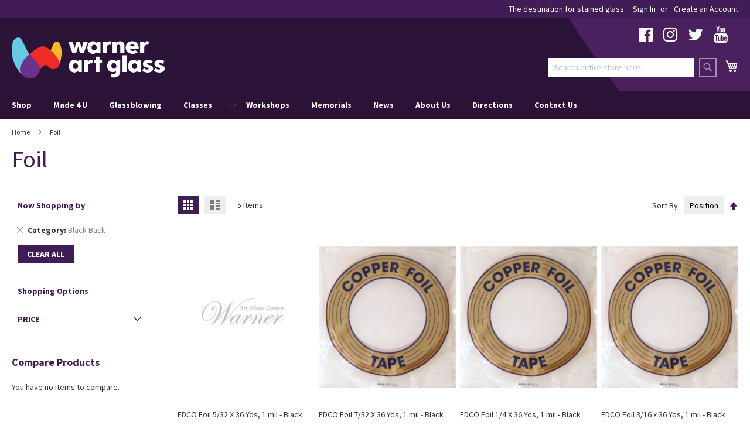

--- FILE ---
content_type: text/html; charset=UTF-8
request_url: https://warnerartglass.com/foil?cat=68
body_size: 11834
content:
<!doctype html>
<html lang="en">
    <head >
        <script>
    var LOCALE = 'en\u002DUS';
    var BASE_URL = 'https\u003A\u002F\u002Fwarnerartglass.com\u002F';
    var require = {
        'baseUrl': 'https\u003A\u002F\u002Fwarnerartglass.com\u002Fstatic\u002Fversion1761548603\u002Ffrontend\u002FWarner\u002Fglass\u002Fen_US'
    };</script>        <meta charset="utf-8"/>
<meta name="title" content="Warner Art Glass Center | Copper Foil &amp; Tools"/>
<meta name="description" content="Warner Art Glass Center offers a wide range of copper foil for stained glass projects to give your works the Tiffany Style look."/>
<meta name="keywords" content="Warner Art Glass Center, stained glass, art glass, Tiffany Style, copper foil, silver back copper foil, black back copper foil, foiling tools, glass foil"/>
<meta name="robots" content="INDEX,FOLLOW"/>
<meta name="viewport" content="width=device-width, initial-scale=1"/>
<meta name="format-detection" content="telephone=no"/>
<title>Warner Art Glass Center | Copper Foil &amp; Tools</title>
<link  rel="stylesheet" type="text/css"  media="all" href="https://warnerartglass.com/static/version1761548603/frontend/Warner/glass/en_US/mage/calendar.css" />
<link  rel="stylesheet" type="text/css"  media="all" href="https://warnerartglass.com/static/version1761548603/frontend/Warner/glass/en_US/Anowave_Fee/css/fee.css" />
<link  rel="stylesheet" type="text/css"  media="all" href="https://warnerartglass.com/static/version1761548603/frontend/Warner/glass/en_US/css/styles-m.css" />
<link  rel="stylesheet" type="text/css"  media="all" href="https://warnerartglass.com/static/version1761548603/frontend/Warner/glass/en_US/css/custom.css" />
<link  rel="stylesheet" type="text/css"  media="all" href="https://warnerartglass.com/static/version1761548603/frontend/Warner/glass/en_US/WeltPixel_OwlCarouselSlider/css/owl.carousel.css" />
<link  rel="stylesheet" type="text/css"  media="screen and (min-width: 768px)" href="https://warnerartglass.com/static/version1761548603/frontend/Warner/glass/en_US/css/styles-l.css" />
<link  rel="stylesheet" type="text/css"  media="print" href="https://warnerartglass.com/static/version1761548603/frontend/Warner/glass/en_US/css/print.css" />
<link  rel="stylesheet" type="text/css"  media="all" href="//fonts.googleapis.com/css?family=Source+Sans+Pro:400,400i,700,700i" />
<link  rel="stylesheet" type="text/css"  media="all" href="//maxcdn.bootstrapcdn.com/font-awesome/4.6.3/css/font-awesome.min.css" />
<script  type="text/javascript"  src="https://warnerartglass.com/static/version1761548603/frontend/Warner/glass/en_US/requirejs/require.js"></script>
<script  type="text/javascript"  src="https://warnerartglass.com/static/version1761548603/frontend/Warner/glass/en_US/mage/requirejs/mixins.js"></script>
<script  type="text/javascript"  src="https://warnerartglass.com/static/version1761548603/frontend/Warner/glass/en_US/requirejs-config.js"></script>
<link rel="preload" as="font" crossorigin="anonymous" href="https://warnerartglass.com/static/version1761548603/frontend/Warner/glass/en_US/fonts/opensans/light/opensans-300.woff2" />
<link rel="preload" as="font" crossorigin="anonymous" href="https://warnerartglass.com/static/version1761548603/frontend/Warner/glass/en_US/fonts/opensans/regular/opensans-400.woff2" />
<link rel="preload" as="font" crossorigin="anonymous" href="https://warnerartglass.com/static/version1761548603/frontend/Warner/glass/en_US/fonts/opensans/semibold/opensans-600.woff2" />
<link rel="preload" as="font" crossorigin="anonymous" href="https://warnerartglass.com/static/version1761548603/frontend/Warner/glass/en_US/fonts/opensans/bold/opensans-700.woff2" />
<link rel="preload" as="font" crossorigin="anonymous" href="https://warnerartglass.com/static/version1761548603/frontend/Warner/glass/en_US/fonts/Luma-Icons.woff2" />
<link  rel="canonical" href="https://warnerartglass.com/foil" />
<link  rel="icon" type="image/x-icon" href="https://warnerartglass.com/media/favicon/stores/1/favicon.png" />
<link  rel="shortcut icon" type="image/x-icon" href="https://warnerartglass.com/media/favicon/stores/1/favicon.png" />
<!--bb16a78dcf0ab5567d16a2fcf3c441d2-->        
    <!-- BEGIN GOOGLE ANALYTICS 4 CODE -->
    <script type="text/x-magento-init">
    {
        "*": {
            "Magento_GoogleGtag/js/google-analytics": {"isCookieRestrictionModeEnabled":false,"currentWebsite":1,"cookieName":"user_allowed_save_cookie","pageTrackingData":{"optPageUrl":"","measurementId":"G-FGZJWV68V9"},"ordersTrackingData":[],"googleAnalyticsAvailable":true}        }
    }
    </script>
    <!-- END GOOGLE ANALYTICS 4 CODE -->
    <script type="text/x-magento-init">
        {
            "*": {
                "Magento_PageCache/js/form-key-provider": {
                    "isPaginationCacheEnabled":
                        0                }
            }
        }
    </script>
<script type="text&#x2F;javascript" src="" defer="defer">
</script>
    </head>
    <body data-container="body"
          data-mage-init='{"loaderAjax": {}, "loader": { "icon": "https://warnerartglass.com/static/version1761548603/frontend/Warner/glass/en_US/images/loader-2.gif"}}'
        id="html-body" class="page-with-filter page-products categorypath-foil category-foil catalog-category-view page-layout-2columns-left">
        
<script type="text/x-magento-init">
    {
        "*": {
            "Magento_PageBuilder/js/widget-initializer": {
                "config": {"[data-content-type=\"slider\"][data-appearance=\"default\"]":{"Magento_PageBuilder\/js\/content-type\/slider\/appearance\/default\/widget":false},"[data-content-type=\"map\"]":{"Magento_PageBuilder\/js\/content-type\/map\/appearance\/default\/widget":false},"[data-content-type=\"row\"]":{"Magento_PageBuilder\/js\/content-type\/row\/appearance\/default\/widget":false},"[data-content-type=\"tabs\"]":{"Magento_PageBuilder\/js\/content-type\/tabs\/appearance\/default\/widget":false},"[data-content-type=\"slide\"]":{"Magento_PageBuilder\/js\/content-type\/slide\/appearance\/default\/widget":{"buttonSelector":".pagebuilder-slide-button","showOverlay":"hover","dataRole":"slide"}},"[data-content-type=\"banner\"]":{"Magento_PageBuilder\/js\/content-type\/banner\/appearance\/default\/widget":{"buttonSelector":".pagebuilder-banner-button","showOverlay":"hover","dataRole":"banner"}},"[data-content-type=\"buttons\"]":{"Magento_PageBuilder\/js\/content-type\/buttons\/appearance\/inline\/widget":false},"[data-content-type=\"products\"][data-appearance=\"carousel\"]":{"Magento_PageBuilder\/js\/content-type\/products\/appearance\/carousel\/widget":false}},
                "breakpoints": {"desktop":{"label":"Desktop","stage":true,"default":true,"class":"desktop-switcher","icon":"Magento_PageBuilder::css\/images\/switcher\/switcher-desktop.svg","conditions":{"min-width":"1024px"},"options":{"products":{"default":{"slidesToShow":"5"}}}},"tablet":{"conditions":{"max-width":"1024px","min-width":"768px"},"options":{"products":{"default":{"slidesToShow":"4"},"continuous":{"slidesToShow":"3"}}}},"mobile":{"label":"Mobile","stage":true,"class":"mobile-switcher","icon":"Magento_PageBuilder::css\/images\/switcher\/switcher-mobile.svg","media":"only screen and (max-width: 768px)","conditions":{"max-width":"768px","min-width":"640px"},"options":{"products":{"default":{"slidesToShow":"3"}}}},"mobile-small":{"conditions":{"max-width":"640px"},"options":{"products":{"default":{"slidesToShow":"2"},"continuous":{"slidesToShow":"1"}}}}}            }
        }
    }
</script>

<div class="cookie-status-message" id="cookie-status">
    The store will not work correctly in the case when cookies are disabled.</div>
<script type="text&#x2F;javascript">document.querySelector("#cookie-status").style.display = "none";</script>
<script type="text/x-magento-init">
    {
        "*": {
            "cookieStatus": {}
        }
    }
</script>

<script type="text/x-magento-init">
    {
        "*": {
            "mage/cookies": {
                "expires": null,
                "path": "\u002F",
                "domain": ".warnerartglass.com",
                "secure": true,
                "lifetime": "86400"
            }
        }
    }
</script>
    <noscript>
        <div class="message global noscript">
            <div class="content">
                <p>
                    <strong>JavaScript seems to be disabled in your browser.</strong>
                    <span>
                        For the best experience on our site, be sure to turn on Javascript in your browser.                    </span>
                </p>
            </div>
        </div>
    </noscript>

<script>
    window.cookiesConfig = window.cookiesConfig || {};
    window.cookiesConfig.secure = true;
</script><script>    require.config({
        map: {
            '*': {
                wysiwygAdapter: 'mage/adminhtml/wysiwyg/tiny_mce/tinymceAdapter'
            }
        }
    });</script><script>    require.config({
        paths: {
            googleMaps: 'https\u003A\u002F\u002Fmaps.googleapis.com\u002Fmaps\u002Fapi\u002Fjs\u003Fv\u003D3\u0026key\u003D'
        },
        config: {
            'Magento_PageBuilder/js/utils/map': {
                style: '',
            },
            'Magento_PageBuilder/js/content-type/map/preview': {
                apiKey: '',
                apiKeyErrorMessage: 'You\u0020must\u0020provide\u0020a\u0020valid\u0020\u003Ca\u0020href\u003D\u0027https\u003A\u002F\u002Fwarnerartglass.com\u002Fadminhtml\u002Fsystem_config\u002Fedit\u002Fsection\u002Fcms\u002F\u0023cms_pagebuilder\u0027\u0020target\u003D\u0027_blank\u0027\u003EGoogle\u0020Maps\u0020API\u0020key\u003C\u002Fa\u003E\u0020to\u0020use\u0020a\u0020map.'
            },
            'Magento_PageBuilder/js/form/element/map': {
                apiKey: '',
                apiKeyErrorMessage: 'You\u0020must\u0020provide\u0020a\u0020valid\u0020\u003Ca\u0020href\u003D\u0027https\u003A\u002F\u002Fwarnerartglass.com\u002Fadminhtml\u002Fsystem_config\u002Fedit\u002Fsection\u002Fcms\u002F\u0023cms_pagebuilder\u0027\u0020target\u003D\u0027_blank\u0027\u003EGoogle\u0020Maps\u0020API\u0020key\u003C\u002Fa\u003E\u0020to\u0020use\u0020a\u0020map.'
            },
        }
    });</script><script>
    require.config({
        shim: {
            'Magento_PageBuilder/js/utils/map': {
                deps: ['googleMaps']
            }
        }
    });</script><div class="page-wrapper"><header class="page-header"><div class="panel wrapper"><div class="panel header"><a class="action skip contentarea"
   href="#contentarea">
    <span>
        Skip to Content    </span>
</a>
<ul class="header links">    <li class="greet welcome" data-bind="scope: 'customer'">
        <!-- ko if: customer().fullname  -->
        <span class="logged-in"
              data-bind="text: new String('Welcome, %1!').replace('%1', customer().fullname)">
        </span>
        <!-- /ko -->
        <!-- ko ifnot: customer().fullname  -->
        <span class="not-logged-in"
              data-bind="html: 'The&#x20;destination&#x20;for&#x20;stained&#x20;glass'"></span>
                <!-- /ko -->
    </li>
    <script type="text/x-magento-init">
    {
        "*": {
            "Magento_Ui/js/core/app": {
                "components": {
                    "customer": {
                        "component": "Magento_Customer/js/view/customer"
                    }
                }
            }
        }
    }
    </script>
<li class="item link compare" data-bind="scope: 'compareProducts'" data-role="compare-products-link">
    <a class="action compare no-display" title="Compare Products"
       data-bind="attr: {'href': compareProducts().listUrl}, css: {'no-display': !compareProducts().count}"
    >
        Compare Products        <span class="counter qty" data-bind="text: compareProducts().countCaption"></span>
    </a>
</li>
<script type="text/x-magento-init">
{"[data-role=compare-products-link]": {"Magento_Ui/js/core/app": {"components":{"compareProducts":{"component":"Magento_Catalog\/js\/view\/compare-products"}}}}}
</script>
<li class="link authorization-link" data-label="or">
    <a href="https://warnerartglass.com/customer/account/login/referer/aHR0cHM6Ly93YXJuZXJhcnRnbGFzcy5jb20vZm9pbD9jYXQ9Njg%2C/"        >Sign In</a>
</li>
<li><a href="https://warnerartglass.com/customer/account/create/" id="idCier4364" >Create an Account</a></li></ul></div></div><div class="header content"><div class="header-social"><div data-content-type="html" data-appearance="default" data-element="main" data-decoded="true"><ul class="links social">
<li><a title="Facebook" href="http://www.facebook.com/pages/Warner-Stained-Glass/93860654483" target="_blank" rel="noopener noreferrer"><i class="fa fa-facebook-official"></i></a></li>
<!-- <li><a title="Instagram" href="http://instagram.com/warnerartglass" target="_blank" rel="noopener noreferrer"><i class="fa fa-instagram"></i></a></li> -->
<li><a title="Instagram" href="https://www.instagram.com/warnerartglass/" target="_blank" rel="noopener noreferrer"><i class="fa fa-instagram"></i></a></li>
<li><a title="Twitter" href="https://twitter.com/warnerartglass" target="_blank" rel="noopener noreferrer"><i class="fa fa-twitter"></i></a></li>
<li><a title="YouTube" href="https://www.youtube.com/channel/UCSpASedRcdHJjS8vJLnZpGQ/videos" target="_blank" rel="noopener noreferrer"><i class="fa fa-youtube"></i></a></li>
<li><a title="Tik Tok" href="https://www.tiktok.com/@warnerartglass_?" target="_blank" rel="noopener noreferrer"><i class="fa fa-tiktok"></i></a></li>
</ul></div></div><span data-action="toggle-nav" class="action nav-toggle"><span>Toggle Nav</span></span>
<a
    class="logo"
    href="https://warnerartglass.com/"
    title="Warner&#x20;Art&#x20;Glass"
    aria-label="store logo">
    <img src="https://warnerartglass.com/media/logo/stores/1/warner-logo.png"
         title="Warner&#x20;Art&#x20;Glass"
         alt="Warner&#x20;Art&#x20;Glass"
            width="300"            height="101"    />
</a>

<div data-block="minicart" class="minicart-wrapper">
    <a class="action showcart" href="https://warnerartglass.com/checkout/cart/"
       data-bind="scope: 'minicart_content'">
        <span class="text">My Cart</span>
        <span class="counter qty empty"
              data-bind="css: { empty: !!getCartParam('summary_count') == false && !isLoading() },
               blockLoader: isLoading">
            <span class="counter-number">
                <!-- ko if: getCartParam('summary_count') -->
                <!-- ko text: getCartParam('summary_count').toLocaleString(window.LOCALE) --><!-- /ko -->
                <!-- /ko -->
            </span>
            <span class="counter-label">
            <!-- ko if: getCartParam('summary_count') -->
                <!-- ko text: getCartParam('summary_count').toLocaleString(window.LOCALE) --><!-- /ko -->
                <!-- ko i18n: 'items' --><!-- /ko -->
            <!-- /ko -->
            </span>
        </span>
    </a>
            <div class="block block-minicart"
             data-role="dropdownDialog"
             data-mage-init='{"dropdownDialog":{
                "appendTo":"[data-block=minicart]",
                "triggerTarget":".showcart",
                "timeout": "2000",
                "closeOnMouseLeave": false,
                "closeOnEscape": true,
                "triggerClass":"active",
                "parentClass":"active",
                "buttons":[]}}'>
            <div id="minicart-content-wrapper" data-bind="scope: 'minicart_content'">
                <!-- ko template: getTemplate() --><!-- /ko -->
            </div>
                    </div>
        <script>window.checkout = {"shoppingCartUrl":"https:\/\/warnerartglass.com\/checkout\/cart\/","checkoutUrl":"https:\/\/warnerartglass.com\/checkout\/","updateItemQtyUrl":"https:\/\/warnerartglass.com\/checkout\/sidebar\/updateItemQty\/","removeItemUrl":"https:\/\/warnerartglass.com\/checkout\/sidebar\/removeItem\/","imageTemplate":"Magento_Catalog\/product\/image_with_borders","baseUrl":"https:\/\/warnerartglass.com\/","minicartMaxItemsVisible":5,"websiteId":"1","maxItemsToDisplay":10,"storeId":"1","storeGroupId":"1","customerLoginUrl":"https:\/\/warnerartglass.com\/customer\/account\/login\/referer\/aHR0cHM6Ly93YXJuZXJhcnRnbGFzcy5jb20vZm9pbD9jYXQ9Njg%2C\/","isRedirectRequired":false,"autocomplete":"off","captcha":{"user_login":{"isCaseSensitive":false,"imageHeight":50,"imageSrc":"","refreshUrl":"https:\/\/warnerartglass.com\/captcha\/refresh\/","isRequired":false,"timestamp":1768818172}}}</script>    <script type="text/x-magento-init">
    {
        "[data-block='minicart']": {
            "Magento_Ui/js/core/app": {"components":{"minicart_content":{"children":{"subtotal.container":{"children":{"subtotal":{"children":{"subtotal.totals":{"config":{"display_cart_subtotal_incl_tax":0,"display_cart_subtotal_excl_tax":1,"template":"Magento_Tax\/checkout\/minicart\/subtotal\/totals"},"children":{"subtotal.totals.msrp":{"component":"Magento_Msrp\/js\/view\/checkout\/minicart\/subtotal\/totals","config":{"displayArea":"minicart-subtotal-hidden","template":"Magento_Msrp\/checkout\/minicart\/subtotal\/totals"}}},"component":"Magento_Tax\/js\/view\/checkout\/minicart\/subtotal\/totals"}},"component":"uiComponent","config":{"template":"Magento_Checkout\/minicart\/subtotal"}}},"component":"uiComponent","config":{"displayArea":"subtotalContainer"}},"item.renderer":{"component":"Magento_Checkout\/js\/view\/cart-item-renderer","config":{"displayArea":"defaultRenderer","template":"Magento_Checkout\/minicart\/item\/default"},"children":{"item.image":{"component":"Magento_Catalog\/js\/view\/image","config":{"template":"Magento_Catalog\/product\/image","displayArea":"itemImage"}},"checkout.cart.item.price.sidebar":{"component":"uiComponent","config":{"template":"Magento_Checkout\/minicart\/item\/price","displayArea":"priceSidebar"}}}},"extra_info":{"component":"uiComponent","config":{"displayArea":"extraInfo"}},"promotion":{"component":"uiComponent","config":{"displayArea":"promotion"}}},"config":{"itemRenderer":{"default":"defaultRenderer","simple":"defaultRenderer","virtual":"defaultRenderer"},"template":"Magento_Checkout\/minicart\/content"},"component":"Magento_Checkout\/js\/view\/minicart"}},"types":[]}        },
        "*": {
            "Magento_Ui/js/block-loader": "https\u003A\u002F\u002Fwarnerartglass.com\u002Fstatic\u002Fversion1761548603\u002Ffrontend\u002FWarner\u002Fglass\u002Fen_US\u002Fimages\u002Floader\u002D1.gif"
        }
    }
    </script>
</div>
<div class="block block-search">
    <div class="block block-title"><strong>Search</strong></div>
    <div class="block block-content">
        <form class="form minisearch" id="search_mini_form"
              action="https://warnerartglass.com/catalogsearch/result/" method="get">
                        <div class="field search">
                <label class="label" for="search" data-role="minisearch-label">
                    <span>Search</span>
                </label>
                <div class="control">
                    <input id="search"
                           data-mage-init='{
                            "quickSearch": {
                                "formSelector": "#search_mini_form",
                                "url": "",
                                "destinationSelector": "#search_autocomplete",
                                "minSearchLength": "3"
                            }
                        }'
                           type="text"
                           name="q"
                           value=""
                           placeholder="Search&#x20;entire&#x20;store&#x20;here..."
                           class="input-text"
                           maxlength="128"
                           role="combobox"
                           aria-haspopup="false"
                           aria-autocomplete="both"
                           autocomplete="off"
                           aria-expanded="false"/>
                    <div id="search_autocomplete" class="search-autocomplete"></div>
                                    </div>
            </div>
            <div class="actions">
                <button type="submit"
                        title="Search"
                        class="action search"
                        aria-label="Search"
                >
                    <span>Search</span>
                </button>
            </div>
        </form>
    </div>
</div>
</div>    <div class="sections nav-sections">
                <div class="section-items nav-sections-items"
             data-mage-init='{"tabs":{"openedState":"active"}}'>
                                            <div class="section-item-title nav-sections-item-title"
                     data-role="collapsible">
                    <a class="nav-sections-item-switch"
                       data-toggle="switch" href="#store.menu">
                        Menu                    </a>
                </div>
                <div class="section-item-content nav-sections-item-content"
                     id="store.menu"
                     data-role="content">
                    <div data-content-type="html" data-appearance="default" data-element="main" data-decoded="true"><nav class="navigation" data-action="navigation">
   <ul data-mage-init='{"menu":{"responsive":true, "expanded":true, "position":{"my":"left top","at":"left bottom"}}}'>
      <li class="current-menu-item"><a href="#"></a></li>
      <li class="level0 nav-x level-top parent ui-menu-item"><span class="level-top ui-corner-all">Shop</span>
         <ul class="level0 submenu ui-menu ui-widget ui-widget-content ui-corner-all">
            <!-- <li class="level1 nav-x-1 first ui-menu-item"><a class="ui-corner-all" tabindex="-1" href="https://warnerartglass.com/black-friday-sale">Black Friday</a></li> -->
            <li class="level1 nav-x-1 first ui-menu-item"><a class="ui-corner-all" tabindex="-1" href="https://warnerartglass.com/new-products">New Products</a></li>
            <li class="level1 nav-x-1 first ui-menu-item"><a class="ui-corner-all" tabindex="-1" href="https://warnerartglass.com/gift-card-in-store-use-only1">Gift Cards</a></li>
            <li class="level1 nav-x-1 first ui-menu-item"><a class="ui-corner-all" tabindex="-1" href="https://warnerartglass.com/glass-bevels">Bevels</a></li>
            <li class="level1 nav-x-1 first ui-menu-item"><a class="ui-corner-all" tabindex="-1" href="https://warnerartglass.com/clusters">Clusters</a></li>
            <li class="level1 nav-x-4 first ui-menu-item"><a class="ui-corner-all" tabindex="-1" href="https://warnerartglass.com/glass">Glass</a></li>
            <li class="level1 nav-x-1 first ui-menu-item"><a class="ui-corner-all" tabindex="-1" href="https://warnerartglass.com/castings">Castings</a></li>
            <li class="level1 nav-x-1 first ui-menu-item"><a class="ui-corner-all" tabindex="-1" href="https://warnerartglass.com/came-and-channel">Came &amp; Channel</a></li>
            <li class="level1 nav-x-1 first ui-menu-item"><a class="ui-corner-all" tabindex="-1" href="https://warnerartglass.com/chemicals">Chemicals</a></li>
            <li class="level1 nav-x-1 first ui-menu-item"><a class="ui-corner-all" tabindex="-1" href="https://warnerartglass.com/components">Components</a></li>
            <li class="level1 nav-x-1 first ui-menu-item"><a class="ui-corner-all" tabindex="-1" href="https://warnerartglass.com/foil">Foil</a></li>
            <li class="level1 nav-x-4 first ui-menu-item"><a class="ui-corner-all" tabindex="-1" href="https://warnerartglass.com/framing-and-display">Framing and Display</a></li>
            <li class="level1 nav-x-4 first ui-menu-item"><a class="ui-corner-all" tabindex="-1" href="https://warnerartglass.com/fusing-supplies">Fusing Supplies</a></li>
            <li class="level1 nav-x-4 first ui-menu-item"><a class="ui-corner-all" tabindex="-1" href="https://warnerartglass.com/gifts">Gifts</a></li>
            <li class="level1 nav-x-4 first ui-menu-item"><a class="ui-corner-all" tabindex="-1" href="https://warnerartglass.com/mosaic">Mosaic</a></li>
            <li class="level1 nav-x-4 first ui-menu-item"><a class="ui-corner-all" tabindex="-1" href="https://warnerartglass.com/solder">Solder</a></li>
            <li class="level1 nav-x-4 first ui-menu-item"><a class="ui-corner-all" tabindex="-1" href="https://warnerartglass.com/tools">Tools</a></li>
            <li class="level1 nav-x-4 first ui-menu-item"><a class="ui-corner-all" tabindex="-1" href="https://warnerartglass.com/kits-project-and-starter">Projects and Starter Kits</a></li>
            <li class="level1 nav-x-4 first ui-menu-item"><a class="ui-corner-all" tabindex="-1" href="https://warnerartglass.com/lamps-and-lighting">Lighting Accessories</a></li>
            <li class="level1 nav-x-1 first ui-menu-item"><a class="ui-corner-all" tabindex="-1" href="https://warnerartglass.com/books-patterns">Books &amp; Patterns</a></li>
         </ul>
      </li>
<li class="level0 nav-x level-top ui-menu-item"><a class="level-top ui-corner-all" tabindex="-1" href="https://warnerartglass.com/hot-glass/made-4-u">Made 4 U</a></li>
<li class="level0 nav-x level-top ui-menu-item"><a class="level-top ui-corner-all" tabindex="-1" href="https://warnerartglass.com/hot-glass-encounter">Glassblowing</a></li>
      <li class="level0 nav-x level-top parent ui-menu-item"><span class="level-top ui-corner-all">Classes</span>
         <ul class="level0 submenu ui-menu ui-widget ui-widget-content ui-corner-all">
            <li class="level1 nav-x-1 first ui-menu-item"><a class="ui-corner-all" tabindex="-1" href="https://warnerartglass.com/art-glass-101-glass-cutting">Art Glass 101 - Glass Cutting</a></li>      
            <li class="level1 nav-x-1 first ui-menu-item"><a class="ui-corner-all" tabindex="-1" href="https://warnerartglass.com/art-glass-101-foil-solder">Art Glass 101 - Foil & Solder 101</a></li>
         </ul>     
 </li> -->
      <li class="level0 nav-x level-top ui-menu-item"><a class="level-top ui-corner-all" tabindex="-1" href="https://warnerartglass.com/workshops">Workshops</a></li>
      <li class="level0 nav-x level-top ui-menu-item"><a class="level-top ui-corner-all" tabindex="-1" href="https://warnerartglass.com/memorials">Memorials</a></li>
      <li class="level0 nav-x level-top parent ui-menu-item"><span class="level-top ui-corner-all">News</span>
         <ul class="level0 submenu ui-menu ui-widget ui-widget-content ui-corner-all">
           <!-- <li class="level1 nav-x-1 first ui-menu-item"><a class="ui-corner-all" tabindex="-1" href="https://warnerartglass.com/events">Events</a></li>
            <li class="level1 nav-x-2 first ui-menu-item"><a class="ui-corner-all" tabindex="-1" href="https://warnerartglass.com/community/">Community</a></li> -->
            <li class="level1 nav-x-2 first ui-menu-item"><a class="ui-corner-all" tabindex="-1" href="https://warnerartglass.com/store-stories">Store Stories</a></li>
            <li class="level1 nav-x-2 first ui-menu-item"><a class="ui-corner-all" tabindex="-1" href="https://warnerartglass.com/local-artists">Local Artist Spotlight</a></li>
         </ul>
      </li>
      <li class="level0 nav-x level-top ui-menu-item"><a class="level-top ui-corner-all" tabindex="-1" href="https://warnerartglass.com/about-us">About Us</a></li>
      <li class="level0 nav-x level-top ui-menu-item"><a class="level-top ui-corner-all" tabindex="-1" href="https://warnerartglass.com/directions">Directions</a></li>
      <li class="level0 nav-x level-top ui-menu-item"><a class="level-top ui-corner-all" tabindex="-1" href="https://warnerartglass.com/contact">Contact Us</a></li>
   </ul>
</nav></div>                </div>
                                            <div class="section-item-title nav-sections-item-title"
                     data-role="collapsible">
                    <a class="nav-sections-item-switch"
                       data-toggle="switch" href="#store.links">
                        Account                    </a>
                </div>
                <div class="section-item-content nav-sections-item-content"
                     id="store.links"
                     data-role="content">
                    <!-- Account links -->                </div>
                                    </div>
    </div>
</header><div class="breadcrumbs">
    <ul class="items">
                    <li class="item home">
                            <a href="https://warnerartglass.com/"
                   title="Go to Home Page">
                    Home                </a>
                        </li>
                    <li class="item category35">
                            <strong>Foil</strong>
                        </li>
            </ul>
</div>
<main id="maincontent" class="page-main"><a id="contentarea" tabindex="-1"></a>
<div class="page-title-wrapper">
    <h1 class="page-title"
         id="page-title-heading"                     aria-labelledby="page-title-heading&#x20;toolbar-amount"
        >
        <span class="base" data-ui-id="page-title-wrapper" >Foil</span>    </h1>
    </div>
<div class="page messages"><div data-placeholder="messages"></div>
<div data-bind="scope: 'messages'">
    <!-- ko if: cookieMessages && cookieMessages.length > 0 -->
    <div aria-atomic="true" role="alert" data-bind="foreach: { data: cookieMessages, as: 'message' }" class="messages">
        <div data-bind="attr: {
            class: 'message-' + message.type + ' ' + message.type + ' message',
            'data-ui-id': 'message-' + message.type
        }">
            <div data-bind="html: $parent.prepareMessageForHtml(message.text)"></div>
        </div>
    </div>
    <!-- /ko -->

    <!-- ko if: messages().messages && messages().messages.length > 0 -->
    <div aria-atomic="true" role="alert" class="messages" data-bind="foreach: {
        data: messages().messages, as: 'message'
    }">
        <div data-bind="attr: {
            class: 'message-' + message.type + ' ' + message.type + ' message',
            'data-ui-id': 'message-' + message.type
        }">
            <div data-bind="html: $parent.prepareMessageForHtml(message.text)"></div>
        </div>
    </div>
    <!-- /ko -->
</div>
<script type="text/x-magento-init">
    {
        "*": {
            "Magento_Ui/js/core/app": {
                "components": {
                        "messages": {
                            "component": "Magento_Theme/js/view/messages"
                        }
                    }
                }
            }
    }
</script>
</div><div class="columns"><div class="column main"><input name="form_key" type="hidden" value="RfpVCm32SlbAL020" /><div id="authenticationPopup" data-bind="scope:'authenticationPopup', style: {display: 'none'}">
        <script>window.authenticationPopup = {"autocomplete":"off","customerRegisterUrl":"https:\/\/warnerartglass.com\/customer\/account\/create\/","customerForgotPasswordUrl":"https:\/\/warnerartglass.com\/customer\/account\/forgotpassword\/","baseUrl":"https:\/\/warnerartglass.com\/","customerLoginUrl":"https:\/\/warnerartglass.com\/customer\/ajax\/login\/"}</script>    <!-- ko template: getTemplate() --><!-- /ko -->
        <script type="text/x-magento-init">
        {
            "#authenticationPopup": {
                "Magento_Ui/js/core/app": {"components":{"authenticationPopup":{"component":"Magento_Customer\/js\/view\/authentication-popup","children":{"messages":{"component":"Magento_Ui\/js\/view\/messages","displayArea":"messages"},"captcha":{"component":"Magento_Captcha\/js\/view\/checkout\/loginCaptcha","displayArea":"additional-login-form-fields","formId":"user_login","configSource":"checkout"},"recaptcha":{"component":"Magento_ReCaptchaFrontendUi\/js\/reCaptcha","displayArea":"additional-login-form-fields","reCaptchaId":"recaptcha-popup-login","settings":{"rendering":{"sitekey":"6LfvMBwsAAAAANDD9z2AG_RM2k4bUa0LG4dZISyM","size":"normal","theme":"light","hl":""},"invisible":false}}}}}}            },
            "*": {
                "Magento_Ui/js/block-loader": "https\u003A\u002F\u002Fwarnerartglass.com\u002Fstatic\u002Fversion1761548603\u002Ffrontend\u002FWarner\u002Fglass\u002Fen_US\u002Fimages\u002Floader\u002D1.gif"
                            }
        }
    </script>
</div>
<script type="text/x-magento-init">
    {
        "*": {
            "Magento_Customer/js/section-config": {
                "sections": {"stores\/store\/switch":["*"],"stores\/store\/switchrequest":["*"],"directory\/currency\/switch":["*"],"*":["messages"],"customer\/account\/logout":["*","recently_viewed_product","recently_compared_product","persistent"],"customer\/account\/loginpost":["*"],"customer\/account\/createpost":["*"],"customer\/account\/editpost":["*"],"customer\/ajax\/login":["checkout-data","cart","captcha"],"catalog\/product_compare\/add":["compare-products"],"catalog\/product_compare\/remove":["compare-products"],"catalog\/product_compare\/clear":["compare-products"],"sales\/guest\/reorder":["cart"],"sales\/order\/reorder":["cart"],"checkout\/cart\/add":["cart","directory-data"],"checkout\/cart\/delete":["cart"],"checkout\/cart\/updatepost":["cart"],"checkout\/cart\/updateitemoptions":["cart"],"checkout\/cart\/couponpost":["cart"],"checkout\/cart\/estimatepost":["cart"],"checkout\/cart\/estimateupdatepost":["cart"],"checkout\/onepage\/saveorder":["cart","checkout-data","last-ordered-items"],"checkout\/sidebar\/removeitem":["cart"],"checkout\/sidebar\/updateitemqty":["cart"],"rest\/*\/v1\/carts\/*\/payment-information":["cart","last-ordered-items","captcha","instant-purchase"],"rest\/*\/v1\/guest-carts\/*\/payment-information":["cart","captcha"],"rest\/*\/v1\/guest-carts\/*\/selected-payment-method":["cart","checkout-data"],"rest\/*\/v1\/carts\/*\/selected-payment-method":["cart","checkout-data","instant-purchase"],"customer\/address\/*":["instant-purchase"],"customer\/account\/*":["instant-purchase"],"vault\/cards\/deleteaction":["instant-purchase"],"multishipping\/checkout\/overviewpost":["cart"],"paypal\/express\/placeorder":["cart","checkout-data"],"paypal\/payflowexpress\/placeorder":["cart","checkout-data"],"paypal\/express\/onauthorization":["cart","checkout-data"],"persistent\/index\/unsetcookie":["persistent"],"review\/product\/post":["review"],"wishlist\/index\/add":["wishlist"],"wishlist\/index\/remove":["wishlist"],"wishlist\/index\/updateitemoptions":["wishlist"],"wishlist\/index\/update":["wishlist"],"wishlist\/index\/cart":["wishlist","cart"],"wishlist\/index\/fromcart":["wishlist","cart"],"wishlist\/index\/allcart":["wishlist","cart"],"wishlist\/shared\/allcart":["wishlist","cart"],"wishlist\/shared\/cart":["cart"],"braintree\/paypal\/placeorder":["cart","checkout-data"],"braintree\/googlepay\/placeorder":["cart","checkout-data"]},
                "clientSideSections": ["checkout-data","cart-data"],
                "baseUrls": ["https:\/\/warnerartglass.com\/"],
                "sectionNames": ["messages","customer","compare-products","last-ordered-items","cart","directory-data","captcha","instant-purchase","loggedAsCustomer","persistent","review","wishlist","recently_viewed_product","recently_compared_product","product_data_storage","paypal-billing-agreement"]            }
        }
    }
</script>
<script type="text/x-magento-init">
    {
        "*": {
            "Magento_Customer/js/customer-data": {
                "sectionLoadUrl": "https\u003A\u002F\u002Fwarnerartglass.com\u002Fcustomer\u002Fsection\u002Fload\u002F",
                "expirableSectionLifetime": 60,
                "expirableSectionNames": ["cart","persistent"],
                "cookieLifeTime": "86400",
                "updateSessionUrl": "https\u003A\u002F\u002Fwarnerartglass.com\u002Fcustomer\u002Faccount\u002FupdateSession\u002F"
            }
        }
    }
</script>
<script type="text/x-magento-init">
    {
        "*": {
            "Magento_Customer/js/invalidation-processor": {
                "invalidationRules": {
                    "website-rule": {
                        "Magento_Customer/js/invalidation-rules/website-rule": {
                            "scopeConfig": {
                                "websiteId": "1"
                            }
                        }
                    }
                }
            }
        }
    }
</script>
<script type="text/x-magento-init">
    {
        "body": {
            "pageCache": {"url":"https:\/\/warnerartglass.com\/page_cache\/block\/render\/id\/35\/?cat=68","handles":["default","catalog_category_view","catalog_category_view_type_layered","catalog_category_view_displaymode_products","catalog_category_view_id_35"],"originalRequest":{"route":"catalog","controller":"category","action":"view","uri":"\/foil?cat=68"},"versionCookieName":"private_content_version"}        }
    }
</script>
<div id="monkey_campaign" style="display:none;"
     data-mage-init='{"campaigncatcher":{"checkCampaignUrl": "https://warnerartglass.com/mailchimp/campaign/check/"}}'>
</div>
                <div class="toolbar toolbar-products" data-mage-init='{"productListToolbarForm":{"mode":"product_list_mode","direction":"product_list_dir","order":"product_list_order","limit":"product_list_limit","modeDefault":"grid","directionDefault":"asc","orderDefault":"position","limitDefault":24,"url":"https:\/\/warnerartglass.com\/foil?cat=68","formKey":"RfpVCm32SlbAL020","post":false}}'>
                                        <div class="modes">
                            <strong class="modes-label" id="modes-label">View as</strong>
                                                <strong title="Grid"
                            class="modes-mode active mode-grid"
                            data-value="grid">
                        <span>Grid</span>
                    </strong>
                                                                <a class="modes-mode mode-list"
                       title="List"
                       href="#"
                       data-role="mode-switcher"
                       data-value="list"
                       id="mode-list"
                       aria-labelledby="modes-label mode-list">
                        <span>List</span>
                    </a>
                                        </div>
                        <p class="toolbar-amount" id="toolbar-amount">
            <span class="toolbar-number">5</span> Items    </p>
                            <div class="toolbar-sorter sorter">
    <label class="sorter-label" for="sorter">Sort By</label>
    <select id="sorter" data-role="sorter" class="sorter-options">
                    <option value="position"
                                    selected="selected"
                                >
                Position            </option>
                    <option value="price"
                                >
                Price            </option>
            </select>
            <a title="Set&#x20;Descending&#x20;Direction"
           href="#"
           class="action sorter-action sort-asc"
           data-role="direction-switcher"
           data-value="desc">
            <span>Set Descending Direction</span>
        </a>
    </div>
                        </div>
    <script type="text/x-magento-init">
    {
        "body": {
            "addToWishlist": {"productType":["simple","virtual","downloadable","bundle","grouped","configurable"]}        }
    }
</script>
        <div class="products wrapper grid products-grid">
                <ol class="products list items product-items">
                                        <li class="item product product-item">                <div class="product-item-info" data-container="product-grid">
                                                            <a href="https://warnerartglass.com/edco-foil-5-32x36-yds-1mil-black-backed" class="product photo product-item-photo" tabindex="-1">
                        
<span class="product-image-container"
      style="width:240px;">
    <span class="product-image-wrapper"
          style="padding-bottom: 125%;">
        <img class="product-image-photo"
                          src="https://warnerartglass.com/media/catalog/product/placeholder/default/placeholder_5.jpg"
             width=""
             height=""
             alt="EDCO Foil 5/32 X 36 Yds, 1 mil - Black backed"
             title="EDCO Foil 5/32 X 36 Yds, 1 mil - Black backed"/></span>
</span>
                    </a>
                    <div class="product details product-item-details">
                                                <strong class="product name product-item-name">
                            <a class="product-item-link"
                               href="https://warnerartglass.com/edco-foil-5-32x36-yds-1mil-black-backed">
                                EDCO Foil 5/32 X 36 Yds, 1 mil - Black backed																(SKU: 1690-123)
                            </a>
                        </strong>
                        <div class="product-list-review-container">
                                                </div>
                        <div class="price-box price-final_price" data-role="priceBox" data-product-id="21482" data-price-box="product-id-21482">
    <span class="special-price">
        

<span class="price-container price-final_price&#x20;tax&#x20;weee"
        >
            <span class="price-label">Special Price</span>
        <span  id="product-price-21482"                data-price-amount="10.04"
        data-price-type="finalPrice"
        class="price-wrapper "
    ><span class="price">$10.04</span></span>
        </span>
    </span>
    <span class="old-price">
        

<span class="price-container price-final_price&#x20;tax&#x20;weee"
        >
            <span class="price-label">was</span>
        <span  id="old-price-21482"                data-price-amount="11.15"
        data-price-type="oldPrice"
        class="price-wrapper "
    ><span class="price">$11.15</span></span>
        </span>
    </span>

</div>                        
                        <div class="product-item-inner">
                            <div class="product actions product-item-actions">
                                <div data-role="add-to-links" class="actions-secondary">
                                                                                <a href="#"
       class="action towishlist"
       title="Wishlist"
       aria-label="Wishlist"
       data-post='{"action":"https:\/\/warnerartglass.com\/wishlist\/index\/add\/","data":{"product":21482,"uenc":"aHR0cHM6Ly93YXJuZXJhcnRnbGFzcy5jb20vZm9pbD9jYXQ9Njg,"}}'
       data-action="add-to-wishlist"
       role="button">
        <span>Wishlist</span>
    </a>
<a href="#"
   class="action tocompare"
   title="Compare"
   aria-label="Compare"
   data-post='{"action":"https:\/\/warnerartglass.com\/catalog\/product_compare\/add\/","data":{"product":"21482","uenc":"aHR0cHM6Ly93YXJuZXJhcnRnbGFzcy5jb20vZm9pbD9jYXQ9Njg,"}}'
   role="button">
    <span>Compare</span>
</a>
                                                                    </div>
                                <div class="actions-primary">
                                                                                                                    <form data-role="tocart-form" action="https://warnerartglass.com/checkout/cart/add/uenc/aHR0cHM6Ly93YXJuZXJhcnRnbGFzcy5jb20vZm9pbD9jYXQ9Njg%2C/product/21482/" method="post">
                                            <input type="hidden" name="product" value="21482">
                                            <input type="hidden" name="uenc" value="aHR0cHM6Ly93YXJuZXJhcnRnbGFzcy5jb20vY2hlY2tvdXQvY2FydC9hZGQvdWVuYy9hSFIwY0hNNkx5OTNZWEp1WlhKaGNuUm5iR0Z6Y3k1amIyMHZabTlwYkQ5allYUTlOamclMkMvcHJvZHVjdC8yMTQ4Mi8,">
                                            <input name="form_key" type="hidden" value="RfpVCm32SlbAL020" />                                            <button type="submit"
                                                    title="Add to Cart"
                                                    class="action tocart primary">
                                                <span>Add to Cart</span>
                                            </button>
                                        </form>
                                                                    </div>
                            </div>
                                                    </div>
                    </div>
                </div>
                                            </li><li class="item product product-item">                <div class="product-item-info" data-container="product-grid">
                                                            <a href="https://warnerartglass.com/edco-foil-7-32x36-yds-1mil-black-backed" class="product photo product-item-photo" tabindex="-1">
                        
<span class="product-image-container"
      style="width:240px;">
    <span class="product-image-wrapper"
          style="padding-bottom: 125%;">
        <img class="product-image-photo"
                          src="https://warnerartglass.com/media/catalog/product/cache/ac6415fcce1d84b4754a59e5002dce21/e/c/ec_7_1.jpg"
             width=""
             height=""
             alt="EDCO Foil 7/32 X 36 Yds, 1 mil - Black backed"
             title="EDCO Foil 7/32 X 36 Yds, 1 mil - Black backed"/></span>
</span>
                    </a>
                    <div class="product details product-item-details">
                                                <strong class="product name product-item-name">
                            <a class="product-item-link"
                               href="https://warnerartglass.com/edco-foil-7-32x36-yds-1mil-black-backed">
                                EDCO Foil 7/32 X 36 Yds, 1 mil - Black backed																(SKU: 1690-122)
                            </a>
                        </strong>
                        <div class="product-list-review-container">
                                                </div>
                        <div class="price-box price-final_price" data-role="priceBox" data-product-id="21481" data-price-box="product-id-21481">
    

<span class="price-container price-final_price&#x20;tax&#x20;weee"
        >
        <span  id="product-price-21481"                data-price-amount="15.65"
        data-price-type="finalPrice"
        class="price-wrapper "
    ><span class="price">$15.65</span></span>
        </span>

</div>                        
                        <div class="product-item-inner">
                            <div class="product actions product-item-actions">
                                <div data-role="add-to-links" class="actions-secondary">
                                                                                <a href="#"
       class="action towishlist"
       title="Wishlist"
       aria-label="Wishlist"
       data-post='{"action":"https:\/\/warnerartglass.com\/wishlist\/index\/add\/","data":{"product":21481,"uenc":"aHR0cHM6Ly93YXJuZXJhcnRnbGFzcy5jb20vZm9pbD9jYXQ9Njg,"}}'
       data-action="add-to-wishlist"
       role="button">
        <span>Wishlist</span>
    </a>
<a href="#"
   class="action tocompare"
   title="Compare"
   aria-label="Compare"
   data-post='{"action":"https:\/\/warnerartglass.com\/catalog\/product_compare\/add\/","data":{"product":"21481","uenc":"aHR0cHM6Ly93YXJuZXJhcnRnbGFzcy5jb20vZm9pbD9jYXQ9Njg,"}}'
   role="button">
    <span>Compare</span>
</a>
                                                                    </div>
                                <div class="actions-primary">
                                                                                                                    <form data-role="tocart-form" action="https://warnerartglass.com/checkout/cart/add/uenc/aHR0cHM6Ly93YXJuZXJhcnRnbGFzcy5jb20vZm9pbD9jYXQ9Njg%2C/product/21481/" method="post">
                                            <input type="hidden" name="product" value="21481">
                                            <input type="hidden" name="uenc" value="aHR0cHM6Ly93YXJuZXJhcnRnbGFzcy5jb20vY2hlY2tvdXQvY2FydC9hZGQvdWVuYy9hSFIwY0hNNkx5OTNZWEp1WlhKaGNuUm5iR0Z6Y3k1amIyMHZabTlwYkQ5allYUTlOamclMkMvcHJvZHVjdC8yMTQ4MS8,">
                                            <input name="form_key" type="hidden" value="RfpVCm32SlbAL020" />                                            <button type="submit"
                                                    title="Add to Cart"
                                                    class="action tocart primary">
                                                <span>Add to Cart</span>
                                            </button>
                                        </form>
                                                                    </div>
                            </div>
                                                    </div>
                    </div>
                </div>
                                            </li><li class="item product product-item">                <div class="product-item-info" data-container="product-grid">
                                                            <a href="https://warnerartglass.com/edco-foil-1-4x36-yds-1mil-black-backed" class="product photo product-item-photo" tabindex="-1">
                        
<span class="product-image-container"
      style="width:240px;">
    <span class="product-image-wrapper"
          style="padding-bottom: 125%;">
        <img class="product-image-photo"
                          src="https://warnerartglass.com/media/catalog/product/cache/ac6415fcce1d84b4754a59e5002dce21/e/c/ec_6_1.jpg"
             width=""
             height=""
             alt="EDCO Foil 1/4 X 36 Yds, 1 mil - Black backed"
             title="EDCO Foil 1/4 X 36 Yds, 1 mil - Black backed"/></span>
</span>
                    </a>
                    <div class="product details product-item-details">
                                                <strong class="product name product-item-name">
                            <a class="product-item-link"
                               href="https://warnerartglass.com/edco-foil-1-4x36-yds-1mil-black-backed">
                                EDCO Foil 1/4 X 36 Yds, 1 mil - Black backed																(SKU: 1690-121)
                            </a>
                        </strong>
                        <div class="product-list-review-container">
                                                </div>
                        <div class="price-box price-final_price" data-role="priceBox" data-product-id="21480" data-price-box="product-id-21480">
    

<span class="price-container price-final_price&#x20;tax&#x20;weee"
        >
        <span  id="product-price-21480"                data-price-amount="17.55"
        data-price-type="finalPrice"
        class="price-wrapper "
    ><span class="price">$17.55</span></span>
        </span>

</div>                        
                        <div class="product-item-inner">
                            <div class="product actions product-item-actions">
                                <div data-role="add-to-links" class="actions-secondary">
                                                                                <a href="#"
       class="action towishlist"
       title="Wishlist"
       aria-label="Wishlist"
       data-post='{"action":"https:\/\/warnerartglass.com\/wishlist\/index\/add\/","data":{"product":21480,"uenc":"aHR0cHM6Ly93YXJuZXJhcnRnbGFzcy5jb20vZm9pbD9jYXQ9Njg,"}}'
       data-action="add-to-wishlist"
       role="button">
        <span>Wishlist</span>
    </a>
<a href="#"
   class="action tocompare"
   title="Compare"
   aria-label="Compare"
   data-post='{"action":"https:\/\/warnerartglass.com\/catalog\/product_compare\/add\/","data":{"product":"21480","uenc":"aHR0cHM6Ly93YXJuZXJhcnRnbGFzcy5jb20vZm9pbD9jYXQ9Njg,"}}'
   role="button">
    <span>Compare</span>
</a>
                                                                    </div>
                                <div class="actions-primary">
                                                                                                                    <form data-role="tocart-form" action="https://warnerartglass.com/checkout/cart/add/uenc/aHR0cHM6Ly93YXJuZXJhcnRnbGFzcy5jb20vZm9pbD9jYXQ9Njg%2C/product/21480/" method="post">
                                            <input type="hidden" name="product" value="21480">
                                            <input type="hidden" name="uenc" value="aHR0cHM6Ly93YXJuZXJhcnRnbGFzcy5jb20vY2hlY2tvdXQvY2FydC9hZGQvdWVuYy9hSFIwY0hNNkx5OTNZWEp1WlhKaGNuUm5iR0Z6Y3k1amIyMHZabTlwYkQ5allYUTlOamclMkMvcHJvZHVjdC8yMTQ4MC8,">
                                            <input name="form_key" type="hidden" value="RfpVCm32SlbAL020" />                                            <button type="submit"
                                                    title="Add to Cart"
                                                    class="action tocart primary">
                                                <span>Add to Cart</span>
                                            </button>
                                        </form>
                                                                    </div>
                            </div>
                                                    </div>
                    </div>
                </div>
                                            </li><li class="item product product-item">                <div class="product-item-info" data-container="product-grid">
                                                            <a href="https://warnerartglass.com/edco-foil-3-16x36-yds-1mil-black-backed" class="product photo product-item-photo" tabindex="-1">
                        
<span class="product-image-container"
      style="width:240px;">
    <span class="product-image-wrapper"
          style="padding-bottom: 125%;">
        <img class="product-image-photo"
                          src="https://warnerartglass.com/media/catalog/product/cache/ac6415fcce1d84b4754a59e5002dce21/e/c/ec_5_1.jpg"
             width=""
             height=""
             alt="EDCO Foil 3/16 x 36 Yds, 1 mil - Black backed"
             title="EDCO Foil 3/16 x 36 Yds, 1 mil - Black backed"/></span>
</span>
                    </a>
                    <div class="product details product-item-details">
                                                <strong class="product name product-item-name">
                            <a class="product-item-link"
                               href="https://warnerartglass.com/edco-foil-3-16x36-yds-1mil-black-backed">
                                EDCO Foil 3/16 x 36 Yds, 1 mil - Black backed																(SKU: 1690-120)
                            </a>
                        </strong>
                        <div class="product-list-review-container">
                                                </div>
                        <div class="price-box price-final_price" data-role="priceBox" data-product-id="21479" data-price-box="product-id-21479">
    

<span class="price-container price-final_price&#x20;tax&#x20;weee"
        >
        <span  id="product-price-21479"                data-price-amount="13.45"
        data-price-type="finalPrice"
        class="price-wrapper "
    ><span class="price">$13.45</span></span>
        </span>

</div>                        
                        <div class="product-item-inner">
                            <div class="product actions product-item-actions">
                                <div data-role="add-to-links" class="actions-secondary">
                                                                                <a href="#"
       class="action towishlist"
       title="Wishlist"
       aria-label="Wishlist"
       data-post='{"action":"https:\/\/warnerartglass.com\/wishlist\/index\/add\/","data":{"product":21479,"uenc":"aHR0cHM6Ly93YXJuZXJhcnRnbGFzcy5jb20vZm9pbD9jYXQ9Njg,"}}'
       data-action="add-to-wishlist"
       role="button">
        <span>Wishlist</span>
    </a>
<a href="#"
   class="action tocompare"
   title="Compare"
   aria-label="Compare"
   data-post='{"action":"https:\/\/warnerartglass.com\/catalog\/product_compare\/add\/","data":{"product":"21479","uenc":"aHR0cHM6Ly93YXJuZXJhcnRnbGFzcy5jb20vZm9pbD9jYXQ9Njg,"}}'
   role="button">
    <span>Compare</span>
</a>
                                                                    </div>
                                <div class="actions-primary">
                                                                                                                    <form data-role="tocart-form" action="https://warnerartglass.com/checkout/cart/add/uenc/aHR0cHM6Ly93YXJuZXJhcnRnbGFzcy5jb20vZm9pbD9jYXQ9Njg%2C/product/21479/" method="post">
                                            <input type="hidden" name="product" value="21479">
                                            <input type="hidden" name="uenc" value="aHR0cHM6Ly93YXJuZXJhcnRnbGFzcy5jb20vY2hlY2tvdXQvY2FydC9hZGQvdWVuYy9hSFIwY0hNNkx5OTNZWEp1WlhKaGNuUm5iR0Z6Y3k1amIyMHZabTlwYkQ5allYUTlOamclMkMvcHJvZHVjdC8yMTQ3OS8,">
                                            <input name="form_key" type="hidden" value="RfpVCm32SlbAL020" />                                            <button type="submit"
                                                    title="Add to Cart"
                                                    class="action tocart primary">
                                                <span>Add to Cart</span>
                                            </button>
                                        </form>
                                                                    </div>
                            </div>
                                                    </div>
                    </div>
                </div>
                                            </li><li class="item product product-item">                <div class="product-item-info" data-container="product-grid">
                                                            <a href="https://warnerartglass.com/edco-foil-3-8x36-yds-1mil-black-backed" class="product photo product-item-photo" tabindex="-1">
                        
<span class="product-image-container"
      style="width:240px;">
    <span class="product-image-wrapper"
          style="padding-bottom: 125%;">
        <img class="product-image-photo"
                          src="https://warnerartglass.com/media/catalog/product/cache/ac6415fcce1d84b4754a59e5002dce21/e/c/ec_9_1.jpg"
             width=""
             height=""
             alt="EDCO Foil 3/8 X 36 Yds, 1 mil - Black backed"
             title="EDCO Foil 3/8 X 36 Yds, 1 mil - Black backed"/></span>
</span>
                    </a>
                    <div class="product details product-item-details">
                                                <strong class="product name product-item-name">
                            <a class="product-item-link"
                               href="https://warnerartglass.com/edco-foil-3-8x36-yds-1mil-black-backed">
                                EDCO Foil 3/8 X 36 Yds, 1 mil - Black backed																(SKU: 1690-124)
                            </a>
                        </strong>
                        <div class="product-list-review-container">
                                                </div>
                        <div class="price-box price-final_price" data-role="priceBox" data-product-id="21483" data-price-box="product-id-21483">
    

<span class="price-container price-final_price&#x20;tax&#x20;weee"
        >
        <span  id="product-price-21483"                data-price-amount="24.9"
        data-price-type="finalPrice"
        class="price-wrapper "
    ><span class="price">$24.90</span></span>
        </span>

</div>                        
                        <div class="product-item-inner">
                            <div class="product actions product-item-actions">
                                <div data-role="add-to-links" class="actions-secondary">
                                                                                <a href="#"
       class="action towishlist"
       title="Wishlist"
       aria-label="Wishlist"
       data-post='{"action":"https:\/\/warnerartglass.com\/wishlist\/index\/add\/","data":{"product":21483,"uenc":"aHR0cHM6Ly93YXJuZXJhcnRnbGFzcy5jb20vZm9pbD9jYXQ9Njg,"}}'
       data-action="add-to-wishlist"
       role="button">
        <span>Wishlist</span>
    </a>
<a href="#"
   class="action tocompare"
   title="Compare"
   aria-label="Compare"
   data-post='{"action":"https:\/\/warnerartglass.com\/catalog\/product_compare\/add\/","data":{"product":"21483","uenc":"aHR0cHM6Ly93YXJuZXJhcnRnbGFzcy5jb20vZm9pbD9jYXQ9Njg,"}}'
   role="button">
    <span>Compare</span>
</a>
                                                                    </div>
                                <div class="actions-primary">
                                                                                                                    <form data-role="tocart-form" action="https://warnerartglass.com/checkout/cart/add/uenc/aHR0cHM6Ly93YXJuZXJhcnRnbGFzcy5jb20vZm9pbD9jYXQ9Njg%2C/product/21483/" method="post">
                                            <input type="hidden" name="product" value="21483">
                                            <input type="hidden" name="uenc" value="aHR0cHM6Ly93YXJuZXJhcnRnbGFzcy5jb20vY2hlY2tvdXQvY2FydC9hZGQvdWVuYy9hSFIwY0hNNkx5OTNZWEp1WlhKaGNuUm5iR0Z6Y3k1amIyMHZabTlwYkQ5allYUTlOamclMkMvcHJvZHVjdC8yMTQ4My8,">
                                            <input name="form_key" type="hidden" value="RfpVCm32SlbAL020" />                                            <button type="submit"
                                                    title="Add to Cart"
                                                    class="action tocart primary">
                                                <span>Add to Cart</span>
                                            </button>
                                        </form>
                                                                    </div>
                            </div>
                                                    </div>
                    </div>
                </div>
                </li>                    </ol>
    </div>
            <div class="toolbar toolbar-products" data-mage-init='{"productListToolbarForm":{"mode":"product_list_mode","direction":"product_list_dir","order":"product_list_order","limit":"product_list_limit","modeDefault":"grid","directionDefault":"asc","orderDefault":"position","limitDefault":24,"url":"https:\/\/warnerartglass.com\/foil?cat=68","formKey":"RfpVCm32SlbAL020","post":false}}'>
                    
    
        
        
    
    
            <div class="field limiter">
    <label class="label" for="limiter">
        <span>Show</span>
    </label>
    <div class="control">
        <select id="limiter" data-role="limiter" class="limiter-options">
                            <option value="12"
                    >
                    12                </option>
                            <option value="24"
                                            selected="selected"
                    >
                    24                </option>
                            <option value="36"
                    >
                    36                </option>
                    </select>
    </div>
    <span class="limiter-text">per page</span>
</div>
            </div>
    <script type="text/javascript">
        require(['jquery'], function($) {
            $('#maincontent').on('click', '.pages-items li a', function() {
                $('html, body').animate({
                    scrollTop: $('#maincontent').offset().top
                }, 1000);
            })
        });
    </script>
            <script type="text/x-magento-init">
        {
            "[data-role=tocart-form], .form.map.checkout": {
                "catalogAddToCart": {}
            }
        }
        </script>
    

<script type="text/javascript">
    require(['jquery', 'matchHeight'], function($, matchHeight) {
        jQuery(function($) {
        var timer = setInterval(equalizeHeights, 1000);

            function equalizeHeights() {
                $('.products .product-item-name').matchHeight();
                $('.products .product-list-review-container').matchHeight();
                $('.products .price-box').matchHeight();
                clearInterval(timer);
            }
        });
    });
</script>
<script type="text/x-magento-init">
    {
        "body": {
            "requireCookie": {"noCookieUrl":"https:\/\/warnerartglass.com\/cookie\/index\/noCookies\/","triggers":[".action.towishlist"],"isRedirectCmsPage":true}        }
    }
</script>
</div><div class="sidebar sidebar-main">
    <div class="block filter" id="layered-filter-block" data-mage-init='
    {
        "collapsible":
        {
            "openedState": "active",
            "collapsible": true,
            "active": false,
            "collateral":
            {
                "openedState": "filter-active",
                "element": "body"
            }
        }
    }'>
                <div class="block-title filter-title" data-count="1">
            <strong data-role="title">Shop By</strong>
        </div>
        <div class="block-content filter-content">
            <div class="filter-current" data-mage-init='{"collapsible":{"openedState": "active", "collapsible": true, "active": false }}'>
    <strong class="block-subtitle filter-current-subtitle"
            role="heading"
            aria-level="2"
            data-role="title"
            data-count="1">Now Shopping by</strong>
    <ol class="items">
                    <li class="item">
                <span class="filter-label">Category</span>
                <span class="filter-value">Black Back</span>
                                    <a class="action remove" href="https://warnerartglass.com/foil"
                       title="Remove Category&#x20;Black&#x20;Back">
                        <span>Remove This Item</span>
                    </a>
                            </li>
            </ol>
</div>

                            <div class="block-actions filter-actions">
                    <a href="https://warnerartglass.com/foil" class="action clear filter-clear">
                        <span>Clear All</span>
                    </a>
                </div>
                                                                                                                            <strong role="heading" aria-level="2" class="block-subtitle filter-subtitle">Shopping Options</strong>
                        <div class="filter-options" id="narrow-by-list" data-role="content" data-mage-init='
                        {
                            "accordion":
                            {
                                "openedState": "active",
                                "collapsible": true,
                                "active": false,
                                "multipleCollapsible": false
                            }
                        }'>
                                            <div data-role="collapsible" class="filter-options-item">
                        <div data-role="title" class="filter-options-title">Price</div>
                        <div data-role="content" class="filter-options-content">
<ol class="items">
            <li class="item">
                            <a
                    href="https://warnerartglass.com/foil?cat=68&amp;price=10-20"
                    rel="nofollow"
                ><span class="price">$10.00</span> - <span class="price">$19.99</span><span
                        class="count">
                            4<span
                            class="filter-count-label">item</span></span>
                    </a>
                    </li>
            <li class="item">
                            <a
                    href="https://warnerartglass.com/foil?cat=68&amp;price=20-30"
                    rel="nofollow"
                ><span class="price">$20.00</span> and above<span
                        class="count">
                            1<span
                            class="filter-count-label">                                item</span></span>
                    </a>
                    </li>
    </ol>
</div>
                    </div>
                                                                                                                                                                                                                                                                                                                                                                                                                                    </div>
                    </div>
    </div>
</div><div class="sidebar sidebar-additional"><div class="block block-compare" data-bind="scope: 'compareProducts'" data-role="compare-products-sidebar">
    <div class="block-title">
        <strong id="block-compare-heading" role="heading" aria-level="2">Compare Products</strong>
        <span class="counter qty no-display" data-bind="text: compareProducts().countCaption, css: {'no-display': !compareProducts().count}"></span>
    </div>
    <!-- ko if: compareProducts().count -->
    <div class="block-content no-display" aria-labelledby="block-compare-heading" data-bind="css: {'no-display': !compareProducts().count}">
        <ol id="compare-items" class="product-items product-items-names" data-bind="foreach: compareProducts().items">
                <li class="product-item">
                    <input type="hidden" class="compare-item-id" data-bind="value: id"/>
                    <strong class="product-item-name">
                        <a data-bind="attr: {href: product_url}, html: name" class="product-item-link"></a>
                    </strong>
                    <a href="#"
                       data-bind="attr: {'data-post': remove_url}"
                       title="Remove&#x20;This&#x20;Item"
                       class="action delete">
                        <span>Remove This Item</span>
                    </a>
                </li>
        </ol>
        <div class="actions-toolbar">
            <div class="primary">
                <a data-bind="attr: {'href': compareProducts().listUrl}" class="action compare primary"><span>Compare</span></a>
            </div>
            <div class="secondary">
                <a id="compare-clear-all" href="#" class="action clear" data-post="{&quot;action&quot;:&quot;https:\/\/warnerartglass.com\/catalog\/product_compare\/clear\/&quot;,&quot;data&quot;:{&quot;uenc&quot;:&quot;&quot;,&quot;confirmation&quot;:true,&quot;confirmationMessage&quot;:&quot;Are you sure you want to remove all items from your Compare Products list?&quot;}}">
                    <span>Clear All</span>
                </a>
            </div>
        </div>
    </div>
    <!-- /ko -->
    <!-- ko ifnot: compareProducts().count -->
    <div class="empty">You have no items to compare.</div>
    <!-- /ko -->
</div>
<script type="text/x-magento-init">
{"[data-role=compare-products-sidebar]": {"Magento_Ui/js/core/app": {"components":{"compareProducts":{"component":"Magento_Catalog\/js\/view\/compare-products"}}}}}
</script>
    <div class="block block-wishlist" data-bind="scope: 'wishlist'">
        <div class="block-title">
            <strong role="heading" aria-level="2">My Wish List</strong>
            <!-- ko if: wishlist().counter -->
            <span data-bind="text: wishlist().counter" class="counter"></span>
            <!-- /ko -->
        </div>
        <div class="block-content">
            <strong class="subtitle">Last Added Items</strong>
            <!-- ko if: wishlist().counter -->
                <ol class="product-items no-display"
                    id="wishlist-sidebar"
                    data-bind="foreach: wishlist().items, css: {'no-display': null}">
                    <li class="product-item">
                        <div class="product-item-info">
                            <a class="product-item-photo" data-bind="attr: { href: product_url, title: product_name }">
                                <!-- ko template: {name: $data.image.template, data: $data.image} --><!-- /ko -->
                            </a>
                            <div class="product-item-details">
                                <strong class="product-item-name">
                                    <a data-bind="attr: { href: product_url }" class="product-item-link">
                                        <span data-bind="text: product_name"></span>
                                    </a>
                                </strong>
                                <div data-bind="html: product_price"></div>
                                <div class="product-item-actions">
                                    <!-- ko if: product_is_saleable_and_visible -->
                                    <div class="actions-primary">
                                        <!-- ko if: product_has_required_options -->
                                        <a href="#"
                                           data-bind="attr: {'data-post': add_to_cart_params}"
                                           class="action tocart primary">
                                            <span>Add to Cart</span>
                                        </a>
                                        <!-- /ko -->
                                        <!-- ko ifnot: product_has_required_options -->
                                            <button type="button"
                                                    class="action tocart primary"
                                                    data-bind="attr: {'data-post': add_to_cart_params}">
                                                <span>Add to Cart</span>
                                            </button>
                                        <!-- /ko -->
                                    </div>
                                    <!-- /ko -->
                                    <div class="actions-secondary">
                                        <a href="#"  data-bind="attr: {'data-post': delete_item_params}"
                                           title="Remove&#x20;This&#x20;Item"
                                           class="btn-remove action delete">
                                            <span>Remove This Item</span>
                                        </a>
                                    </div>
                                </div>
                            </div>
                        </div>
                    </li>
                </ol>
                <div class="actions-toolbar no-display" data-bind="css: {'no-display': null}">
                    <div class="primary">
                        <a class="action details"
                           href="https://warnerartglass.com/wishlist/"
                           title="Go&#x20;to&#x20;Wish&#x20;List">
                            <span>Go to Wish List</span>
                        </a>
                    </div>
                </div>
            <!-- /ko -->
            <!-- ko ifnot: wishlist().counter -->
                <div class="empty">You have no items in your wish list.</div>
            <!-- /ko -->
        </div>
    </div>
<script type="text/x-magento-init">
    {
        "*": {
            "Magento_Ui/js/core/app": {
                "components": {
                    "wishlist": {
                        "component": "Magento_Wishlist/js/view/wishlist"
                    }
                }
            }
        }
    }
</script>
</div></div></main><footer class="page-footer"><div class="footer content"><div class="footer-col-container footer-top"><div class="footer-links-container footer-col-1"><div data-content-type="html" data-appearance="default" data-element="main" data-decoded="true"><ul class="footer links">
<li class="nav item"><a href="https://warnerartglass.com/">Home</a></li>
<li class="nav item"><a href="https://warnerartglass.com/directions/">Directions</a></li>
<li class="nav item"><a href="https://warnerartglass.com/contact/">Contact Us</a></li>
<li class="nav item"><a href="https://warnerartglass.com/about-us/">About Warner</a></li>
<li class="nav item"><a href="https://warnerartglass.com/store-hours/">Store Hours</a></li>
</ul></div></div><div class="footer-links-container footer-col-2"><div data-content-type="html" data-appearance="default" data-element="main" data-decoded="true"><ul class="footer links">
<li class="nav item"><a href="https://warnerartglass.com/wholesale-account">Wholesale Account</a></li>
<li class="nav item"><a href="https://warnerartglass.com/guarantee-policy">Guarantee Policy</a></li>
<li class="nav item"><a href="https://warnerartglass.com/privacy-statement">Privacy Statement</a></li>
<li class="nav item"><a href="https://warnerartglass.com/kiln-rental">Kiln Rental</a></li>
</ul></div></div><div class="footer-links-container footer-col-3"><div data-content-type="html" data-appearance="default" data-element="main" data-decoded="true"><ul class="footer links">
<li class="nav item"><a href="https://warnerartglass.com/shipping-info">Shipping</a></li>
<li class="nav item"><a href="https://warnerartglass.com/returns">Returns</a></li>
<!--<li class="nav item"><a href="https://warnerartglass.com/price-matching">Price Matching</a></li>-->
<li class="nav item"><a href="https://warnerartglass.com/order-faq">Ordering FAQ</a></li>
<li class="nav item"><a href="https://warnerartglass.com/glass-sheet-sizes">Glass Sheet Sizes</a></li>
</ul></div></div></div><div class="footer-col-container footer-bottom"><div class="footer-store-info-container"><div data-content-type="html" data-appearance="default" data-element="main" data-decoded="true"><ul class="links social">
<li><a title="Facebook" href="http://www.facebook.com/pages/Warner-Stained-Glass/93860654483" target="_blank" rel="noopener noreferrer"><i class="fa fa-facebook-official"></i></a></li>
<!-- <li><a title="Instagram" href="http://instagram.com/warnerartglass" target="_blank" rel="noopener noreferrer"><i class="fa fa-instagram"></i></a></li> -->
<li><a title="Instagram" href="https://www.instagram.com/warnerartglass/" target="_blank" rel="noopener noreferrer"><i class="fa fa-instagram"></i></a></li>
<li><a title="Twitter" href="https://twitter.com/warnerartglass" target="_blank" rel="noopener noreferrer"><i class="fa fa-twitter"></i></a></li>
<li><a title="YouTube" href="https://www.youtube.com/channel/UCSpASedRcdHJjS8vJLnZpGQ/videos" target="_blank" rel="noopener noreferrer"><i class="fa fa-youtube"></i></a></li>
<li><a title="Tik Tok" href="https://www.tiktok.com/@warnerartglass_?" target="_blank" rel="noopener noreferrer"><i class="fa fa-tiktok"></i></a></li>
</ul></div><span class="copyright">
    <span>Copyright © 2025 Warner Art Glass. All rights reserved.</span>
</span>

<script>
    require(['jquery'], function($) {
        $(document).ready(function() {
            $(".navigation .level0 a").hover(
                function() {
                    $("ul.submenu").hide();
                }
            );
            $(".navigation .level0.parent span").hover(
                function() {
                    $("ul.submenu").hide();
                    $(this).next("ul.submenu").show();
                }
            );
            $(".navigation ul.submenu li a").hover(
                function() {
                    $(this).closest("ul.submenu").show();
                },
                function() {
                    $(this).closest("ul.submenu").hide();
                }
            );
            $("div#store.links").hide();
        });
    });
</script>
<div data-content-type="html" data-appearance="default" data-element="main" data-decoded="true"><p class="store-info">603 8th Street | Whitehall, PA 18052 | <a style="color:#fff;" href="tel:6102641100">610.264.1100</a> | <a style="color:#fff;" href="tel:8005234242">800.523.4242</a></p></div></div></div><div
    class="field-recaptcha"
    id="recaptcha-caa20ac351216e6f76edced1efe7c61fff5f4796-container"
    data-bind="scope:'recaptcha-caa20ac351216e6f76edced1efe7c61fff5f4796'"
>
    <!-- ko template: getTemplate() --><!-- /ko -->
</div>

<script>
    require(['jquery', 'domReady!'], function ($) {
        $('#recaptcha-caa20ac351216e6f76edced1efe7c61fff5f4796-container')
            .appendTo('#newsletter-validate-detail');
    });
</script>

<script type="text/x-magento-init">
{
    "#recaptcha-caa20ac351216e6f76edced1efe7c61fff5f4796-container": {
        "Magento_Ui/js/core/app": {"components":{"recaptcha-caa20ac351216e6f76edced1efe7c61fff5f4796":{"settings":{"rendering":{"sitekey":"6LfvMBwsAAAAANDD9z2AG_RM2k4bUa0LG4dZISyM","size":"normal","theme":"light","hl":""},"invisible":false},"component":"Magento_ReCaptchaFrontendUi\/js\/reCaptcha","reCaptchaId":"recaptcha-caa20ac351216e6f76edced1efe7c61fff5f4796"}}}    }
}
</script>
</div></footer><script type="text/x-magento-init">
        {
            "*": {
                "Magento_Ui/js/core/app": {
                    "components": {
                        "storage-manager": {
                            "component": "Magento_Catalog/js/storage-manager",
                            "appendTo": "",
                            "storagesConfiguration" : {"recently_viewed_product":{"requestConfig":{"syncUrl":"https:\/\/warnerartglass.com\/catalog\/product\/frontend_action_synchronize\/"},"lifetime":"1000","allowToSendRequest":null},"recently_compared_product":{"requestConfig":{"syncUrl":"https:\/\/warnerartglass.com\/catalog\/product\/frontend_action_synchronize\/"},"lifetime":"1000","allowToSendRequest":null},"product_data_storage":{"updateRequestConfig":{"url":"https:\/\/warnerartglass.com\/rest\/default\/V1\/products-render-info"},"requestConfig":{"syncUrl":"https:\/\/warnerartglass.com\/catalog\/product\/frontend_action_synchronize\/"},"allowToSendRequest":null}}                        }
                    }
                }
            }
        }
</script>
</div>    <script>(function(){function c(){var b=a.contentDocument||a.contentWindow.document;if(b){var d=b.createElement('script');d.innerHTML="window.__CF$cv$params={r:'9c059d04eec72279',t:'MTc2ODgxODE3MQ=='};var a=document.createElement('script');a.src='/cdn-cgi/challenge-platform/scripts/jsd/main.js';document.getElementsByTagName('head')[0].appendChild(a);";b.getElementsByTagName('head')[0].appendChild(d)}}if(document.body){var a=document.createElement('iframe');a.height=1;a.width=1;a.style.position='absolute';a.style.top=0;a.style.left=0;a.style.border='none';a.style.visibility='hidden';document.body.appendChild(a);if('loading'!==document.readyState)c();else if(window.addEventListener)document.addEventListener('DOMContentLoaded',c);else{var e=document.onreadystatechange||function(){};document.onreadystatechange=function(b){e(b);'loading'!==document.readyState&&(document.onreadystatechange=e,c())}}}})();</script></body>
</html>


--- FILE ---
content_type: text/html; charset=utf-8
request_url: https://www.google.com/recaptcha/api2/anchor?ar=1&k=6LfvMBwsAAAAANDD9z2AG_RM2k4bUa0LG4dZISyM&co=aHR0cHM6Ly93YXJuZXJhcnRnbGFzcy5jb206NDQz&hl=en&v=PoyoqOPhxBO7pBk68S4YbpHZ&theme=light&size=normal&anchor-ms=20000&execute-ms=30000&cb=bf7o7clun6j2
body_size: 49429
content:
<!DOCTYPE HTML><html dir="ltr" lang="en"><head><meta http-equiv="Content-Type" content="text/html; charset=UTF-8">
<meta http-equiv="X-UA-Compatible" content="IE=edge">
<title>reCAPTCHA</title>
<style type="text/css">
/* cyrillic-ext */
@font-face {
  font-family: 'Roboto';
  font-style: normal;
  font-weight: 400;
  font-stretch: 100%;
  src: url(//fonts.gstatic.com/s/roboto/v48/KFO7CnqEu92Fr1ME7kSn66aGLdTylUAMa3GUBHMdazTgWw.woff2) format('woff2');
  unicode-range: U+0460-052F, U+1C80-1C8A, U+20B4, U+2DE0-2DFF, U+A640-A69F, U+FE2E-FE2F;
}
/* cyrillic */
@font-face {
  font-family: 'Roboto';
  font-style: normal;
  font-weight: 400;
  font-stretch: 100%;
  src: url(//fonts.gstatic.com/s/roboto/v48/KFO7CnqEu92Fr1ME7kSn66aGLdTylUAMa3iUBHMdazTgWw.woff2) format('woff2');
  unicode-range: U+0301, U+0400-045F, U+0490-0491, U+04B0-04B1, U+2116;
}
/* greek-ext */
@font-face {
  font-family: 'Roboto';
  font-style: normal;
  font-weight: 400;
  font-stretch: 100%;
  src: url(//fonts.gstatic.com/s/roboto/v48/KFO7CnqEu92Fr1ME7kSn66aGLdTylUAMa3CUBHMdazTgWw.woff2) format('woff2');
  unicode-range: U+1F00-1FFF;
}
/* greek */
@font-face {
  font-family: 'Roboto';
  font-style: normal;
  font-weight: 400;
  font-stretch: 100%;
  src: url(//fonts.gstatic.com/s/roboto/v48/KFO7CnqEu92Fr1ME7kSn66aGLdTylUAMa3-UBHMdazTgWw.woff2) format('woff2');
  unicode-range: U+0370-0377, U+037A-037F, U+0384-038A, U+038C, U+038E-03A1, U+03A3-03FF;
}
/* math */
@font-face {
  font-family: 'Roboto';
  font-style: normal;
  font-weight: 400;
  font-stretch: 100%;
  src: url(//fonts.gstatic.com/s/roboto/v48/KFO7CnqEu92Fr1ME7kSn66aGLdTylUAMawCUBHMdazTgWw.woff2) format('woff2');
  unicode-range: U+0302-0303, U+0305, U+0307-0308, U+0310, U+0312, U+0315, U+031A, U+0326-0327, U+032C, U+032F-0330, U+0332-0333, U+0338, U+033A, U+0346, U+034D, U+0391-03A1, U+03A3-03A9, U+03B1-03C9, U+03D1, U+03D5-03D6, U+03F0-03F1, U+03F4-03F5, U+2016-2017, U+2034-2038, U+203C, U+2040, U+2043, U+2047, U+2050, U+2057, U+205F, U+2070-2071, U+2074-208E, U+2090-209C, U+20D0-20DC, U+20E1, U+20E5-20EF, U+2100-2112, U+2114-2115, U+2117-2121, U+2123-214F, U+2190, U+2192, U+2194-21AE, U+21B0-21E5, U+21F1-21F2, U+21F4-2211, U+2213-2214, U+2216-22FF, U+2308-230B, U+2310, U+2319, U+231C-2321, U+2336-237A, U+237C, U+2395, U+239B-23B7, U+23D0, U+23DC-23E1, U+2474-2475, U+25AF, U+25B3, U+25B7, U+25BD, U+25C1, U+25CA, U+25CC, U+25FB, U+266D-266F, U+27C0-27FF, U+2900-2AFF, U+2B0E-2B11, U+2B30-2B4C, U+2BFE, U+3030, U+FF5B, U+FF5D, U+1D400-1D7FF, U+1EE00-1EEFF;
}
/* symbols */
@font-face {
  font-family: 'Roboto';
  font-style: normal;
  font-weight: 400;
  font-stretch: 100%;
  src: url(//fonts.gstatic.com/s/roboto/v48/KFO7CnqEu92Fr1ME7kSn66aGLdTylUAMaxKUBHMdazTgWw.woff2) format('woff2');
  unicode-range: U+0001-000C, U+000E-001F, U+007F-009F, U+20DD-20E0, U+20E2-20E4, U+2150-218F, U+2190, U+2192, U+2194-2199, U+21AF, U+21E6-21F0, U+21F3, U+2218-2219, U+2299, U+22C4-22C6, U+2300-243F, U+2440-244A, U+2460-24FF, U+25A0-27BF, U+2800-28FF, U+2921-2922, U+2981, U+29BF, U+29EB, U+2B00-2BFF, U+4DC0-4DFF, U+FFF9-FFFB, U+10140-1018E, U+10190-1019C, U+101A0, U+101D0-101FD, U+102E0-102FB, U+10E60-10E7E, U+1D2C0-1D2D3, U+1D2E0-1D37F, U+1F000-1F0FF, U+1F100-1F1AD, U+1F1E6-1F1FF, U+1F30D-1F30F, U+1F315, U+1F31C, U+1F31E, U+1F320-1F32C, U+1F336, U+1F378, U+1F37D, U+1F382, U+1F393-1F39F, U+1F3A7-1F3A8, U+1F3AC-1F3AF, U+1F3C2, U+1F3C4-1F3C6, U+1F3CA-1F3CE, U+1F3D4-1F3E0, U+1F3ED, U+1F3F1-1F3F3, U+1F3F5-1F3F7, U+1F408, U+1F415, U+1F41F, U+1F426, U+1F43F, U+1F441-1F442, U+1F444, U+1F446-1F449, U+1F44C-1F44E, U+1F453, U+1F46A, U+1F47D, U+1F4A3, U+1F4B0, U+1F4B3, U+1F4B9, U+1F4BB, U+1F4BF, U+1F4C8-1F4CB, U+1F4D6, U+1F4DA, U+1F4DF, U+1F4E3-1F4E6, U+1F4EA-1F4ED, U+1F4F7, U+1F4F9-1F4FB, U+1F4FD-1F4FE, U+1F503, U+1F507-1F50B, U+1F50D, U+1F512-1F513, U+1F53E-1F54A, U+1F54F-1F5FA, U+1F610, U+1F650-1F67F, U+1F687, U+1F68D, U+1F691, U+1F694, U+1F698, U+1F6AD, U+1F6B2, U+1F6B9-1F6BA, U+1F6BC, U+1F6C6-1F6CF, U+1F6D3-1F6D7, U+1F6E0-1F6EA, U+1F6F0-1F6F3, U+1F6F7-1F6FC, U+1F700-1F7FF, U+1F800-1F80B, U+1F810-1F847, U+1F850-1F859, U+1F860-1F887, U+1F890-1F8AD, U+1F8B0-1F8BB, U+1F8C0-1F8C1, U+1F900-1F90B, U+1F93B, U+1F946, U+1F984, U+1F996, U+1F9E9, U+1FA00-1FA6F, U+1FA70-1FA7C, U+1FA80-1FA89, U+1FA8F-1FAC6, U+1FACE-1FADC, U+1FADF-1FAE9, U+1FAF0-1FAF8, U+1FB00-1FBFF;
}
/* vietnamese */
@font-face {
  font-family: 'Roboto';
  font-style: normal;
  font-weight: 400;
  font-stretch: 100%;
  src: url(//fonts.gstatic.com/s/roboto/v48/KFO7CnqEu92Fr1ME7kSn66aGLdTylUAMa3OUBHMdazTgWw.woff2) format('woff2');
  unicode-range: U+0102-0103, U+0110-0111, U+0128-0129, U+0168-0169, U+01A0-01A1, U+01AF-01B0, U+0300-0301, U+0303-0304, U+0308-0309, U+0323, U+0329, U+1EA0-1EF9, U+20AB;
}
/* latin-ext */
@font-face {
  font-family: 'Roboto';
  font-style: normal;
  font-weight: 400;
  font-stretch: 100%;
  src: url(//fonts.gstatic.com/s/roboto/v48/KFO7CnqEu92Fr1ME7kSn66aGLdTylUAMa3KUBHMdazTgWw.woff2) format('woff2');
  unicode-range: U+0100-02BA, U+02BD-02C5, U+02C7-02CC, U+02CE-02D7, U+02DD-02FF, U+0304, U+0308, U+0329, U+1D00-1DBF, U+1E00-1E9F, U+1EF2-1EFF, U+2020, U+20A0-20AB, U+20AD-20C0, U+2113, U+2C60-2C7F, U+A720-A7FF;
}
/* latin */
@font-face {
  font-family: 'Roboto';
  font-style: normal;
  font-weight: 400;
  font-stretch: 100%;
  src: url(//fonts.gstatic.com/s/roboto/v48/KFO7CnqEu92Fr1ME7kSn66aGLdTylUAMa3yUBHMdazQ.woff2) format('woff2');
  unicode-range: U+0000-00FF, U+0131, U+0152-0153, U+02BB-02BC, U+02C6, U+02DA, U+02DC, U+0304, U+0308, U+0329, U+2000-206F, U+20AC, U+2122, U+2191, U+2193, U+2212, U+2215, U+FEFF, U+FFFD;
}
/* cyrillic-ext */
@font-face {
  font-family: 'Roboto';
  font-style: normal;
  font-weight: 500;
  font-stretch: 100%;
  src: url(//fonts.gstatic.com/s/roboto/v48/KFO7CnqEu92Fr1ME7kSn66aGLdTylUAMa3GUBHMdazTgWw.woff2) format('woff2');
  unicode-range: U+0460-052F, U+1C80-1C8A, U+20B4, U+2DE0-2DFF, U+A640-A69F, U+FE2E-FE2F;
}
/* cyrillic */
@font-face {
  font-family: 'Roboto';
  font-style: normal;
  font-weight: 500;
  font-stretch: 100%;
  src: url(//fonts.gstatic.com/s/roboto/v48/KFO7CnqEu92Fr1ME7kSn66aGLdTylUAMa3iUBHMdazTgWw.woff2) format('woff2');
  unicode-range: U+0301, U+0400-045F, U+0490-0491, U+04B0-04B1, U+2116;
}
/* greek-ext */
@font-face {
  font-family: 'Roboto';
  font-style: normal;
  font-weight: 500;
  font-stretch: 100%;
  src: url(//fonts.gstatic.com/s/roboto/v48/KFO7CnqEu92Fr1ME7kSn66aGLdTylUAMa3CUBHMdazTgWw.woff2) format('woff2');
  unicode-range: U+1F00-1FFF;
}
/* greek */
@font-face {
  font-family: 'Roboto';
  font-style: normal;
  font-weight: 500;
  font-stretch: 100%;
  src: url(//fonts.gstatic.com/s/roboto/v48/KFO7CnqEu92Fr1ME7kSn66aGLdTylUAMa3-UBHMdazTgWw.woff2) format('woff2');
  unicode-range: U+0370-0377, U+037A-037F, U+0384-038A, U+038C, U+038E-03A1, U+03A3-03FF;
}
/* math */
@font-face {
  font-family: 'Roboto';
  font-style: normal;
  font-weight: 500;
  font-stretch: 100%;
  src: url(//fonts.gstatic.com/s/roboto/v48/KFO7CnqEu92Fr1ME7kSn66aGLdTylUAMawCUBHMdazTgWw.woff2) format('woff2');
  unicode-range: U+0302-0303, U+0305, U+0307-0308, U+0310, U+0312, U+0315, U+031A, U+0326-0327, U+032C, U+032F-0330, U+0332-0333, U+0338, U+033A, U+0346, U+034D, U+0391-03A1, U+03A3-03A9, U+03B1-03C9, U+03D1, U+03D5-03D6, U+03F0-03F1, U+03F4-03F5, U+2016-2017, U+2034-2038, U+203C, U+2040, U+2043, U+2047, U+2050, U+2057, U+205F, U+2070-2071, U+2074-208E, U+2090-209C, U+20D0-20DC, U+20E1, U+20E5-20EF, U+2100-2112, U+2114-2115, U+2117-2121, U+2123-214F, U+2190, U+2192, U+2194-21AE, U+21B0-21E5, U+21F1-21F2, U+21F4-2211, U+2213-2214, U+2216-22FF, U+2308-230B, U+2310, U+2319, U+231C-2321, U+2336-237A, U+237C, U+2395, U+239B-23B7, U+23D0, U+23DC-23E1, U+2474-2475, U+25AF, U+25B3, U+25B7, U+25BD, U+25C1, U+25CA, U+25CC, U+25FB, U+266D-266F, U+27C0-27FF, U+2900-2AFF, U+2B0E-2B11, U+2B30-2B4C, U+2BFE, U+3030, U+FF5B, U+FF5D, U+1D400-1D7FF, U+1EE00-1EEFF;
}
/* symbols */
@font-face {
  font-family: 'Roboto';
  font-style: normal;
  font-weight: 500;
  font-stretch: 100%;
  src: url(//fonts.gstatic.com/s/roboto/v48/KFO7CnqEu92Fr1ME7kSn66aGLdTylUAMaxKUBHMdazTgWw.woff2) format('woff2');
  unicode-range: U+0001-000C, U+000E-001F, U+007F-009F, U+20DD-20E0, U+20E2-20E4, U+2150-218F, U+2190, U+2192, U+2194-2199, U+21AF, U+21E6-21F0, U+21F3, U+2218-2219, U+2299, U+22C4-22C6, U+2300-243F, U+2440-244A, U+2460-24FF, U+25A0-27BF, U+2800-28FF, U+2921-2922, U+2981, U+29BF, U+29EB, U+2B00-2BFF, U+4DC0-4DFF, U+FFF9-FFFB, U+10140-1018E, U+10190-1019C, U+101A0, U+101D0-101FD, U+102E0-102FB, U+10E60-10E7E, U+1D2C0-1D2D3, U+1D2E0-1D37F, U+1F000-1F0FF, U+1F100-1F1AD, U+1F1E6-1F1FF, U+1F30D-1F30F, U+1F315, U+1F31C, U+1F31E, U+1F320-1F32C, U+1F336, U+1F378, U+1F37D, U+1F382, U+1F393-1F39F, U+1F3A7-1F3A8, U+1F3AC-1F3AF, U+1F3C2, U+1F3C4-1F3C6, U+1F3CA-1F3CE, U+1F3D4-1F3E0, U+1F3ED, U+1F3F1-1F3F3, U+1F3F5-1F3F7, U+1F408, U+1F415, U+1F41F, U+1F426, U+1F43F, U+1F441-1F442, U+1F444, U+1F446-1F449, U+1F44C-1F44E, U+1F453, U+1F46A, U+1F47D, U+1F4A3, U+1F4B0, U+1F4B3, U+1F4B9, U+1F4BB, U+1F4BF, U+1F4C8-1F4CB, U+1F4D6, U+1F4DA, U+1F4DF, U+1F4E3-1F4E6, U+1F4EA-1F4ED, U+1F4F7, U+1F4F9-1F4FB, U+1F4FD-1F4FE, U+1F503, U+1F507-1F50B, U+1F50D, U+1F512-1F513, U+1F53E-1F54A, U+1F54F-1F5FA, U+1F610, U+1F650-1F67F, U+1F687, U+1F68D, U+1F691, U+1F694, U+1F698, U+1F6AD, U+1F6B2, U+1F6B9-1F6BA, U+1F6BC, U+1F6C6-1F6CF, U+1F6D3-1F6D7, U+1F6E0-1F6EA, U+1F6F0-1F6F3, U+1F6F7-1F6FC, U+1F700-1F7FF, U+1F800-1F80B, U+1F810-1F847, U+1F850-1F859, U+1F860-1F887, U+1F890-1F8AD, U+1F8B0-1F8BB, U+1F8C0-1F8C1, U+1F900-1F90B, U+1F93B, U+1F946, U+1F984, U+1F996, U+1F9E9, U+1FA00-1FA6F, U+1FA70-1FA7C, U+1FA80-1FA89, U+1FA8F-1FAC6, U+1FACE-1FADC, U+1FADF-1FAE9, U+1FAF0-1FAF8, U+1FB00-1FBFF;
}
/* vietnamese */
@font-face {
  font-family: 'Roboto';
  font-style: normal;
  font-weight: 500;
  font-stretch: 100%;
  src: url(//fonts.gstatic.com/s/roboto/v48/KFO7CnqEu92Fr1ME7kSn66aGLdTylUAMa3OUBHMdazTgWw.woff2) format('woff2');
  unicode-range: U+0102-0103, U+0110-0111, U+0128-0129, U+0168-0169, U+01A0-01A1, U+01AF-01B0, U+0300-0301, U+0303-0304, U+0308-0309, U+0323, U+0329, U+1EA0-1EF9, U+20AB;
}
/* latin-ext */
@font-face {
  font-family: 'Roboto';
  font-style: normal;
  font-weight: 500;
  font-stretch: 100%;
  src: url(//fonts.gstatic.com/s/roboto/v48/KFO7CnqEu92Fr1ME7kSn66aGLdTylUAMa3KUBHMdazTgWw.woff2) format('woff2');
  unicode-range: U+0100-02BA, U+02BD-02C5, U+02C7-02CC, U+02CE-02D7, U+02DD-02FF, U+0304, U+0308, U+0329, U+1D00-1DBF, U+1E00-1E9F, U+1EF2-1EFF, U+2020, U+20A0-20AB, U+20AD-20C0, U+2113, U+2C60-2C7F, U+A720-A7FF;
}
/* latin */
@font-face {
  font-family: 'Roboto';
  font-style: normal;
  font-weight: 500;
  font-stretch: 100%;
  src: url(//fonts.gstatic.com/s/roboto/v48/KFO7CnqEu92Fr1ME7kSn66aGLdTylUAMa3yUBHMdazQ.woff2) format('woff2');
  unicode-range: U+0000-00FF, U+0131, U+0152-0153, U+02BB-02BC, U+02C6, U+02DA, U+02DC, U+0304, U+0308, U+0329, U+2000-206F, U+20AC, U+2122, U+2191, U+2193, U+2212, U+2215, U+FEFF, U+FFFD;
}
/* cyrillic-ext */
@font-face {
  font-family: 'Roboto';
  font-style: normal;
  font-weight: 900;
  font-stretch: 100%;
  src: url(//fonts.gstatic.com/s/roboto/v48/KFO7CnqEu92Fr1ME7kSn66aGLdTylUAMa3GUBHMdazTgWw.woff2) format('woff2');
  unicode-range: U+0460-052F, U+1C80-1C8A, U+20B4, U+2DE0-2DFF, U+A640-A69F, U+FE2E-FE2F;
}
/* cyrillic */
@font-face {
  font-family: 'Roboto';
  font-style: normal;
  font-weight: 900;
  font-stretch: 100%;
  src: url(//fonts.gstatic.com/s/roboto/v48/KFO7CnqEu92Fr1ME7kSn66aGLdTylUAMa3iUBHMdazTgWw.woff2) format('woff2');
  unicode-range: U+0301, U+0400-045F, U+0490-0491, U+04B0-04B1, U+2116;
}
/* greek-ext */
@font-face {
  font-family: 'Roboto';
  font-style: normal;
  font-weight: 900;
  font-stretch: 100%;
  src: url(//fonts.gstatic.com/s/roboto/v48/KFO7CnqEu92Fr1ME7kSn66aGLdTylUAMa3CUBHMdazTgWw.woff2) format('woff2');
  unicode-range: U+1F00-1FFF;
}
/* greek */
@font-face {
  font-family: 'Roboto';
  font-style: normal;
  font-weight: 900;
  font-stretch: 100%;
  src: url(//fonts.gstatic.com/s/roboto/v48/KFO7CnqEu92Fr1ME7kSn66aGLdTylUAMa3-UBHMdazTgWw.woff2) format('woff2');
  unicode-range: U+0370-0377, U+037A-037F, U+0384-038A, U+038C, U+038E-03A1, U+03A3-03FF;
}
/* math */
@font-face {
  font-family: 'Roboto';
  font-style: normal;
  font-weight: 900;
  font-stretch: 100%;
  src: url(//fonts.gstatic.com/s/roboto/v48/KFO7CnqEu92Fr1ME7kSn66aGLdTylUAMawCUBHMdazTgWw.woff2) format('woff2');
  unicode-range: U+0302-0303, U+0305, U+0307-0308, U+0310, U+0312, U+0315, U+031A, U+0326-0327, U+032C, U+032F-0330, U+0332-0333, U+0338, U+033A, U+0346, U+034D, U+0391-03A1, U+03A3-03A9, U+03B1-03C9, U+03D1, U+03D5-03D6, U+03F0-03F1, U+03F4-03F5, U+2016-2017, U+2034-2038, U+203C, U+2040, U+2043, U+2047, U+2050, U+2057, U+205F, U+2070-2071, U+2074-208E, U+2090-209C, U+20D0-20DC, U+20E1, U+20E5-20EF, U+2100-2112, U+2114-2115, U+2117-2121, U+2123-214F, U+2190, U+2192, U+2194-21AE, U+21B0-21E5, U+21F1-21F2, U+21F4-2211, U+2213-2214, U+2216-22FF, U+2308-230B, U+2310, U+2319, U+231C-2321, U+2336-237A, U+237C, U+2395, U+239B-23B7, U+23D0, U+23DC-23E1, U+2474-2475, U+25AF, U+25B3, U+25B7, U+25BD, U+25C1, U+25CA, U+25CC, U+25FB, U+266D-266F, U+27C0-27FF, U+2900-2AFF, U+2B0E-2B11, U+2B30-2B4C, U+2BFE, U+3030, U+FF5B, U+FF5D, U+1D400-1D7FF, U+1EE00-1EEFF;
}
/* symbols */
@font-face {
  font-family: 'Roboto';
  font-style: normal;
  font-weight: 900;
  font-stretch: 100%;
  src: url(//fonts.gstatic.com/s/roboto/v48/KFO7CnqEu92Fr1ME7kSn66aGLdTylUAMaxKUBHMdazTgWw.woff2) format('woff2');
  unicode-range: U+0001-000C, U+000E-001F, U+007F-009F, U+20DD-20E0, U+20E2-20E4, U+2150-218F, U+2190, U+2192, U+2194-2199, U+21AF, U+21E6-21F0, U+21F3, U+2218-2219, U+2299, U+22C4-22C6, U+2300-243F, U+2440-244A, U+2460-24FF, U+25A0-27BF, U+2800-28FF, U+2921-2922, U+2981, U+29BF, U+29EB, U+2B00-2BFF, U+4DC0-4DFF, U+FFF9-FFFB, U+10140-1018E, U+10190-1019C, U+101A0, U+101D0-101FD, U+102E0-102FB, U+10E60-10E7E, U+1D2C0-1D2D3, U+1D2E0-1D37F, U+1F000-1F0FF, U+1F100-1F1AD, U+1F1E6-1F1FF, U+1F30D-1F30F, U+1F315, U+1F31C, U+1F31E, U+1F320-1F32C, U+1F336, U+1F378, U+1F37D, U+1F382, U+1F393-1F39F, U+1F3A7-1F3A8, U+1F3AC-1F3AF, U+1F3C2, U+1F3C4-1F3C6, U+1F3CA-1F3CE, U+1F3D4-1F3E0, U+1F3ED, U+1F3F1-1F3F3, U+1F3F5-1F3F7, U+1F408, U+1F415, U+1F41F, U+1F426, U+1F43F, U+1F441-1F442, U+1F444, U+1F446-1F449, U+1F44C-1F44E, U+1F453, U+1F46A, U+1F47D, U+1F4A3, U+1F4B0, U+1F4B3, U+1F4B9, U+1F4BB, U+1F4BF, U+1F4C8-1F4CB, U+1F4D6, U+1F4DA, U+1F4DF, U+1F4E3-1F4E6, U+1F4EA-1F4ED, U+1F4F7, U+1F4F9-1F4FB, U+1F4FD-1F4FE, U+1F503, U+1F507-1F50B, U+1F50D, U+1F512-1F513, U+1F53E-1F54A, U+1F54F-1F5FA, U+1F610, U+1F650-1F67F, U+1F687, U+1F68D, U+1F691, U+1F694, U+1F698, U+1F6AD, U+1F6B2, U+1F6B9-1F6BA, U+1F6BC, U+1F6C6-1F6CF, U+1F6D3-1F6D7, U+1F6E0-1F6EA, U+1F6F0-1F6F3, U+1F6F7-1F6FC, U+1F700-1F7FF, U+1F800-1F80B, U+1F810-1F847, U+1F850-1F859, U+1F860-1F887, U+1F890-1F8AD, U+1F8B0-1F8BB, U+1F8C0-1F8C1, U+1F900-1F90B, U+1F93B, U+1F946, U+1F984, U+1F996, U+1F9E9, U+1FA00-1FA6F, U+1FA70-1FA7C, U+1FA80-1FA89, U+1FA8F-1FAC6, U+1FACE-1FADC, U+1FADF-1FAE9, U+1FAF0-1FAF8, U+1FB00-1FBFF;
}
/* vietnamese */
@font-face {
  font-family: 'Roboto';
  font-style: normal;
  font-weight: 900;
  font-stretch: 100%;
  src: url(//fonts.gstatic.com/s/roboto/v48/KFO7CnqEu92Fr1ME7kSn66aGLdTylUAMa3OUBHMdazTgWw.woff2) format('woff2');
  unicode-range: U+0102-0103, U+0110-0111, U+0128-0129, U+0168-0169, U+01A0-01A1, U+01AF-01B0, U+0300-0301, U+0303-0304, U+0308-0309, U+0323, U+0329, U+1EA0-1EF9, U+20AB;
}
/* latin-ext */
@font-face {
  font-family: 'Roboto';
  font-style: normal;
  font-weight: 900;
  font-stretch: 100%;
  src: url(//fonts.gstatic.com/s/roboto/v48/KFO7CnqEu92Fr1ME7kSn66aGLdTylUAMa3KUBHMdazTgWw.woff2) format('woff2');
  unicode-range: U+0100-02BA, U+02BD-02C5, U+02C7-02CC, U+02CE-02D7, U+02DD-02FF, U+0304, U+0308, U+0329, U+1D00-1DBF, U+1E00-1E9F, U+1EF2-1EFF, U+2020, U+20A0-20AB, U+20AD-20C0, U+2113, U+2C60-2C7F, U+A720-A7FF;
}
/* latin */
@font-face {
  font-family: 'Roboto';
  font-style: normal;
  font-weight: 900;
  font-stretch: 100%;
  src: url(//fonts.gstatic.com/s/roboto/v48/KFO7CnqEu92Fr1ME7kSn66aGLdTylUAMa3yUBHMdazQ.woff2) format('woff2');
  unicode-range: U+0000-00FF, U+0131, U+0152-0153, U+02BB-02BC, U+02C6, U+02DA, U+02DC, U+0304, U+0308, U+0329, U+2000-206F, U+20AC, U+2122, U+2191, U+2193, U+2212, U+2215, U+FEFF, U+FFFD;
}

</style>
<link rel="stylesheet" type="text/css" href="https://www.gstatic.com/recaptcha/releases/PoyoqOPhxBO7pBk68S4YbpHZ/styles__ltr.css">
<script nonce="4NlKA3zkHRoDxtOlZFUmTw" type="text/javascript">window['__recaptcha_api'] = 'https://www.google.com/recaptcha/api2/';</script>
<script type="text/javascript" src="https://www.gstatic.com/recaptcha/releases/PoyoqOPhxBO7pBk68S4YbpHZ/recaptcha__en.js" nonce="4NlKA3zkHRoDxtOlZFUmTw">
      
    </script></head>
<body><div id="rc-anchor-alert" class="rc-anchor-alert"></div>
<input type="hidden" id="recaptcha-token" value="[base64]">
<script type="text/javascript" nonce="4NlKA3zkHRoDxtOlZFUmTw">
      recaptcha.anchor.Main.init("[\x22ainput\x22,[\x22bgdata\x22,\x22\x22,\[base64]/[base64]/[base64]/KE4oMTI0LHYsdi5HKSxMWihsLHYpKTpOKDEyNCx2LGwpLFYpLHYpLFQpKSxGKDE3MSx2KX0scjc9ZnVuY3Rpb24obCl7cmV0dXJuIGx9LEM9ZnVuY3Rpb24obCxWLHYpe04odixsLFYpLFZbYWtdPTI3OTZ9LG49ZnVuY3Rpb24obCxWKXtWLlg9KChWLlg/[base64]/[base64]/[base64]/[base64]/[base64]/[base64]/[base64]/[base64]/[base64]/[base64]/[base64]\\u003d\x22,\[base64]\\u003d\x22,\x22LWw5WMOAeRDCg8KmwpLDnMKQw7nCgsOQMsK/RsOSfsO2KcOSwoBlwqbCiibCuF1pb3nCvsKWb2bDtjIKU1jDkmEJwrEMBMKqQFDCrSJkwqEnwonCgAHDr8Ocw7Zmw7oSw6Qddw/[base64]/[base64]/[base64]/e33CpcKcwo/Ci8OWw57DrMOAD8KFH8O5w4nCmzfCrMK6w59MakFUwp7DjsO5WMOJNsKpDsKvwrgfAl4USTpcQ2fDlhHDiHDCt8Kbwr/CsVPDgsOYZMKhZ8O9EjYbwro2Dk8Lwq0owq3Cg8O0wrJtR1PDk8O5wpvCrEXDt8OlwqxleMOwwrxEGcOMWS/CuQVOwpdlRmbDkj7CmTjCmsOtP8K/C27DrMOGwpjDjkZ+w4bCjcOWwqnCuMOnV8KmN0ldGcKlw7hoNgzCpVXCsWbDrcOpBGcmwpl4agFpZcKmwpXCvsOQe1DCnyY9WCwwKn/DlWkiLDbDulbDqBpfDF/[base64]/[base64]/w7PDhnXClldycnLDjsOKw5bDucOcw7nCosOKwq7DhADCrVYRwoBUw7vDoMKBwrHCpcKJwpXCijvDiMO1H2ZPVwd1w4TDnRPDrcKcfMOINMK4woPCssOqD8K6w7vCsH7Dv8O0d8OCBhPDm308w7tuwoZwVsK1wpbCjyQTwr1POxtEwqDCuV/Dv8K8XMODw4zDih00UgfDrxNjVGTDmgRUw4wqccOpwoFpccKmwrUUwqknEMK7GMKtw6TDtsKWwo8eIG7DlQHClXc7UFw+w6U9wrTCrMKXw5g5dMO1w6fDqV7CmD/DuwbChcK/woA6w47CnsOBbMOYYsK5wqk4wqRmazfDpsO1w6LCqsKDGTnDhcKiwpHCtzwzw5FCw5Yhw55VBHVIw53DjsKIWz5CwptVcQRoJMKDSMOqwpgPeUfDosOjdljCkWEkD8OXJGbCucOTGsO1eAFhZm7DtsKgBVh6w7DDrU7CmsK6AT/DnsOYU1powpB/wokdwq0Cw7tWHcKxL3vCisKqYcOKdnJNw4vCiA/CnsO7wowEw6wpIcKsw65XwqNLwprDlcK1wqkKLCBWw6vDo8OnIcKWRwzCuhNGwqTCj8KAw7YBSCZYw4bDgMOSKhJQwoXDocKlUcOUw4vDkGIheBjCu8OtU8Ovw4XDqh/Dl8O9w7jCv8KTThh7NcKFwq8mw5nCusKCwqzDuC3DtsKnw60BL8OPwoVAMsKhw45cD8KnK8KTw7hUEsKJFcOowqLDoVcSw4dOwqcvwoA+NsOXw7xyw4obw4Bswr/CnsOrwq10BFnDvcK9w7wPcMKuw44zwrQDw57CklzCqUpdwqjDtcOLw4Buw5EdBcKja8KTw4XCjiLChHfDvHPDrMKWUMOdesKrAcKECMKew51tw5/Cj8K6w4jCiMO+w6fDnMO4YA4pw65RYcOQKxPDoMKeSHvDn2QEeMK3McKcXMKaw69Qw6oww657w5FqHHAgfRnCpVUowrHDncKGbSjDuCLDgsO2woNMwqPDtG/DssOTCcKQFA0pK8Orc8KHGBPDjkjDkXhEQcKAw5TDq8Kiwr/[base64]/CgsOQwrrDn8KUwoLDh8OLw7Aow4vCiw7CnsKQcsONwqpXw7ZywrgNGMOFY3fDlyp3w4zCscOua13ChRYfwrgpI8Kkw7DDqgnDssKaQCLCvcKaVn7DhMOfOwrCgWHDkW4/ZsK1w6Euw4rDnS3CrMOqwr3DucKIcMOuwrVuworDgsOhwrBjw5DClcKDaMKXw4gxVcOMQh8+w5/DhsK/[base64]/w5IYworDvRDDvB8mVsOgwoIvHcKscnDCtHRvw5fCpcOhBcKpwrXDnn7CrcO/[base64]/Dj8Kvw5NZw6XDicO9wppqN8OJwq9LwrfCpMO0dRHCtnDDnsKzwpF+Z1TCtcOdIFPChsOPYsOeenx7K8KmwqrDgMKKK3HDrsOAw5MAA1/DisOBaCXDtsKdSgXCrsK/w5Q2woTDrBfCijJlw6lmJMOfwqJHw7Q6LcOgexYPdSs5esOCbEIMK8O1w6EwTCTDtUDColZcehonw4HCu8KNZsKZwqFAHcKmwqkrUDvClFTCnEtQwrRPwqHCuQPCtcKSw6DDmSTCi0rCqz4cE8OjNsKSwpoqQ13DsMKqP8KowrPDj0x1w4rCl8K/eypqwoMYVsKpw4Riw5HDvj3DiEbDjyLDpVhiw70aGErCslTDpMOvw5gQdy3CnMKCQzA5wpXDm8Kjw7bDthtvbMKbwqpNw5gwPcOVGcOaRsK3wpo+NcODJcKnTcO4wrDCkcKfXg4tdz94EQRjwrJbwrDDnMK2TcOxYzDDrMKVSm04WMO/BMO/[base64]/ecODNMOTwoDDs2fCr29vcx/CocOlwpTDtcKtEFbDlMO5wpnCh3tdS0HCocO6X8KcIXbDpcObDMOXLG/DocOrOMKnfCbDrsKnF8O9w7w9w7Bdwr7CjMOiAsKjw4oow4xff0/Cq8O5YMKowobCj8OywpJOw6bCicOHW0oEwp3DhsOxwrhdw4jDn8Kbw4UDwq3DqXrDsiRqHTFmw7kLwp/Cm1XCgRrCuE5jbAsEYcObOcOdw7fDlxTDhxPDncO9UWYybsKMXS8aw7kdRmZ4w7IiwpbCicK0w6jCqsOHX3cVw4vCs8OHw5VLMcKAKQrCisOZw5cCwok6bGfDrMOhBxYAKgvDmCzCgQwWw7wVw4A+AsOWwqRQY8OQw7EqaMOfw4Y+O1IWGydQwqnCkCA/dkjCilIWLsKgS2sGJkUDfygjIMK3w5bCvsKCw5Jzw6VZfsK0JsOIwol0wpPDqMOmOC0UMhrDoMKBw6xRdsO7wpfCpkYVw67DvgLCrsKHOcKXwqZKG1EpBgNBwpluUSDDvsOcL8OLTMKia8O3woHDncKCKwpbEkLCpsOIbizCpnPCmFMow4J6GMOVw4FZw5/[base64]/wpk0KcO7wqsBHTjCjcKBR8OSw63DtcODwqDCrizDq8Oxw71SLcO7C8O8TB3DkB/[base64]/DjcO/wrfCgGvDpmTCmkJ/[base64]/[base64]/CqSLChwR4w73Cp3DCsMK2wochwq/DuAnCkGJmwoEYw5DDrgwLwrg4w7DCvUzDrnQOHj1DRSIuwq7Ci8O+BsKQVzYhecOnwqrCtMOUw6/Cm8KAwpcnCzfDhzAHw4JXGcOAwpnDmmHDs8K4w6sow77Cj8K2WhrCusKlw4HDr2IqNFfCjcOHwpJDBSdsW8OWw4bCiMOPS10/wpHDrMO8wr3CsMO2wp0pKcKoVcO8woNPw6vDjH4saQ5QRsOVen3DrMOMbH8vw57CgsK9wohWABzCrT/[base64]/DsFnDo2Jiw5M2DsKbw5wGwqLCu8Orw5XCqCBfRMKfT8O2DCXCgyjDu8KLwqVjesOzw7EBcMOAwoRcw7lWfsKJITzCjFLCuMO4YzYxw7JtAQTDhF5Pw53CscKWSMKPQ8OuJsKgwp3DjMKRwoxVw51ScAHDnkp/[base64]/wq1Cw5bCqRbDnSfCllZ5w5xowo07w59jQcKjcX7DiELDsMKPwpBVDXh1wqHCjC0JR8OkXsKZJMO5FAQzFsKeDB1zwoAFwoNCecKYwpTDi8K2QMOiw4rDmEl6cH/[base64]/[base64]/w4LCncOqw6bCvmtmw70QLhLChyt0wo3CkcOBO8KrZSsgWk/ChHzDqMOCwoPCksK0w47DosKJw5Bfw6fCk8KjADAQw49HwqPDpi/[base64]/[base64]/AQHDmMOxLMO5dHXCsG/ChsKodlYXG8K+KsKyRiw3WsOoUsOpc8KadMO4T1gJJhshWMOyAgYTRmXDlmBQw619fzxHR8OTQ17CvUhGw4d0w6UBZXlpw6bCtMO/eUhUwrpLw59zw4DCuj/Ds3TCq8KEeBvDhG3CkcO3ecK6w48JZMKJMhzDhcKYw5DDnEfDlibDgkwrwo7CqW7Dk8OPXcO1UxxhHynChcKOwqd9w41iw5Vqw4nDucK1QsKncMKZw7V/exRHCMOTZ0kcwpItJVdWwqcQwrdqVhwFCwR0woLDuSfCnWnDqMOFw6I6w6/Dgy3Dl8OjS1vDgkFLw6DCqzhrZwrDhglpwrjDuVwkwqjCu8O/w4PDnAHCvTTCinRAViM2w47CizccwoXDgcOuworDq3x+wqEdSQTCgyJEwrLDt8OvKDzCn8O2QgbCjx7CqsOXw7rCvMOwwq/DvsOcUHHChsK0JCgqLsKBwo/DmCY3YnQPWsKIAcKnalLCiWDCm8OOfSDCv8KyM8O6JcK1wrxlWsOeZ8OHHjx1E8OwwphKU2rDnsO9VcOfJMOdSDnDkcOywofCtsKadiTDm2lPwpULw4fDoMK/[base64]/Cs8OeA8Otwr/DkcKmwq7ClcO9wos3wrxxwpbCnx4uKWUvKcKQwpdrw7BCwqs2w7DCl8ODXsKiBMOKTHIwUG48wohYN8KPKsOeAsOnw6MDw6UCw4vCqyoMWMORw7rDpsObw50gw7HChwnDjsOzHsOgBFQRL2XDrcOqwobDg8K6wpnDtxrDuG4IwqcWcsKWwo/DjjLChcKqc8K4cDzDqMOmVFlawp3Dr8Kzb2nCmA0cwq/DkBMEEHV0Oxt6wqBvJm1fwrPCpFd9ZUbCmArCq8O/wr51w5HDj8OxAcOXwpsJwpDCqBRvwr7Dh3XCiwNZw5Zow4VtX8K7LMOyc8KMw5FEw7jCvERYwrXDtDhnw6Mzw59pIsOewoYjIMKGBcOgwpFYCMKXIXbDtw/CgMKfw54ZG8Ohwp7Dp1jDvsKTXcOlIsKdwop4CzF9wrJuwpbCj8O1wohAw4RFKi0sAw7DqMKBNcKaw6nCmcKlw78TwotXEMKZO1XCp8Knw6/Cl8OfwqI1FsKBRRXCo8K1wpXDhS5le8KwBC/CqFbDpMOwYk84w5lcOcOqwojCildzFDRFwrTCiBfDs8Kzw4/DvRvCg8OAbhfDh2Byw5dsw7zCs2zDnsObwp7CqMK9c0cKDcOkYEoww5PDhcOkZiJ0w5MXwqvCg8KOZF9qNMOJwr4jBcK5OwEBw4TDksOZwrRjTMO/RcK4wqdzw50GfcK4w6cBw4HDnMOSKlTCrMKBw5V7w4pHw6bCvcKYBHtYB8OfBMO0FU/DolrDn8KywqlZwr8hwqTDnHo0NSzCtMKhwqXDucOiw7rCoT9uREUDw40iw6LCu3NHDn/Cp2LDvcOfw5zDkz7Cg8K2DmPCkMKrXhTDksObwpMHdsO0w7PCn07Dn8OOM8KLJcOcwpXDlBXDjcKMTsOLw5/[base64]/DvnTDlE1qP3oPd8O1w7USwoBkZ1AIw7PDjmHCq8OSPcOpYjvCrsKYw5A9w4kTY8OVLm/Du3nCjsOZwoNwQMK+XVdSw4XCssOewodew7zDi8KIVcOVPj59wq9BDl1cw4FzwpvCmgXDq3DCrcKEwo/CocK/KRDCn8KHdG0XwrvCvD4Cwq4VQi9mw6bDusOVw7bDvcKdesKDwqzDg8KkVsOtUMOGJ8O9wow4RcOZOsK9JcOQOzzCqinCljXCp8OwPkDChMK4e1/CqMOCF8KDT8KcMcOSwqfDqG3DjsOXwo8zMsKua8OTAkgmIsOnw5PCmMKNw6I/wq3DvSHClsOrFQXDusKwXnNjwqzDh8Kqwqg0wqnCgBTCoMO3wrxjwofCuMO/FMOGw4hkJEcrCW7DpsKsM8K0wpzChmrDq8K2wqnCnsKTwpbDi3YsLG/Dj1TChlZbHAZxw7EIWsK+Sk9Mw63DuwzDiHHDmMKJDsOow6EOR8O9wq7DukTDlTcmw5zCpMK6PFlQwpfClGlHVcKPClnDr8O4BcOOwqkbwq8lwoU/[base64]/CqEAqGwkyAW5pJnLCkMOtwp9yfFPDucOwEA7CrG5Sw7DDt8KBwofDu8KDRgNlPyV3PX8wbQ/DkMO3CDEqwqjDtzDDssODN3BIw7EOwol/[base64]/HktEwpYyw7VBwo4vK3UBwpvDtMKjNsOEw77ClywfwocXdRhNw47CucKyw6YVw7zDsU8Fw6DCkQRESMKWVcOYw7LDj2dkwqPDgQ09OAXCnAMFw70bw4jDqEs9wrEyLFPCjsKewoLCoC/CnMKcwrIgfcOgaMKZTU4WwoTDunTCicKAciRURgEoIADDmwh3ZQh8w6RiR0FPWcKbwpsXwqDCpsKIw5LDpsOYJxgVwpfDgcOGH3Jgw7HCgn5KKMKCBic5VRvCqsOOw7nDmcKCSMOrIBh+wp9dU0bCmcOsXVXCv8O6HMKmQG7Ci8K2NhIDCsOoYW/[base64]/AsKBwp4cwohsaT3DjlV3w6XDmVdXw6I7w77DhVsaICbCgMO4w4dsCcOawqDCjWjDpsOxwpnDmMOdf8Klw7TCkltvwqdYAMOuw5TDicOGQWcow67Ch1zCv8KpMyvDvsOdw7jDosOswqHDrTLDpcKkwpnCinwxRFEceGcxD8KhIUU8QARzBAHCoi/DogBww5XDoy0mFsOQw7UzwofCmTDDrQ/DqcKjwpR5BXYtbMO0RgfCjMO9WhnDgcO1w6tOwrwAGcOzw7B6U8KsWHNnH8OOwqHDgGxuw7XCikrDu0PCoC7Dp8O/wpUnw7HChzXCvQ9+w7gKwrrDiMOYw7kQRFzDucKEVQctb1VDw61eAWnDpsO6dsOGWENGwqE/[base64]/DrxHCj8K7JsOoOcK2w5klwrw0S8OVwpAibcKNwpxsw6jDkznDtkR2aRvDpnw6B8KDwozDh8OiXRrCr1tiwrI6w5gswrjCu0sMFlXDkcODwqolwpzDvcO+w6NDZWhNwrbDj8Ojw4zDucK2wrYxfcOUw5/[base64]/[base64]/w7XCsWlDCMOowqIzBcOswpdYcB5Hw63DgMKsPsK9wrbDucK5DMKPHALDt8OYwrFNwoHCocO6wqHDq8KZZMOOAh40w5wZfMKrbsOPMzEHwoFyLj7DrWw2OUopw73CtsK/wqZRwp/DksK5fCfCqAbChMKQP8OLw6jCvG/CocOFGsOtMsO2Sy9Jw7ASGcKyJMOibMKCw5LDjnLDu8Kbw6tpE8O2JB/DpHxFw4YKdsOfbi0Ba8KIw7dZawPCvGDDpVXCkSPCs2lewogCw63DkD3CtXkAwrNxwobCrE7DucKkdnHCjw7ClcO7wrfCo8KyHV/Ck8Kvw5kLw4HDvcKJwo7DgAJmDzYcwohEw6cQKQ3CjRY0w6rCrsOoEjQbXcKewonCt2cawqp+R8Ozw4gMG1XCvG/[base64]/Dr8KRJh3CnMO/K11xangnwo0hdTwwZsKgWkpwTA8YFU05YMO1b8OoLcKCbcKtwq4IRcOTeMOOLlrDh8OMWinDnWjCn8OyKMOUDFULd8O7SzDChMKZVMOrwoMoU8O/VBvCvjgRGsKWwo7DugjDvsKHCTUMFhbCnABew5MGZMKZw6nDphd9wp0fwr/DsADCtk7CtHrDrMKKwqV0OMKpOMKRw6N8wr7CvxPCrMK4w4rDsMO6JsK/XcOYF2grw7jClijCnQ3Do0Rmwod7w4bCn8KLw5sCFMKxecO5w6PCpMKKY8Kvw77CoF/Cs3vCvSzDmFdrw4QAW8OXw404f1ciw6bDrlhJBDbCmy7Cs8KydEB3w5vCtyTDnC0aw4FdwrnCpcOvwr9AXcKIOsOORsOdwrtww67CkUAge8OyQMK5w5rCp8KqwqnDiMKzfsKiw6LCncOQw5HChsKUw6JbwqdISCkYbcKtw7vDp8OpGlJwFVpcw6QfHn/[base64]/[base64]/MybChcOvw6jDjjpvw7PDjXfCksK/w6nCrhHCgnMlX38CwqXCtGPDoWlqb8O/wr8gIR7DvSwba8K2w5bDmUh8woHCg8OlazvCiEHDqMKIEcOjYH/[base64]/[base64]/GA8TwqzCpgkmwpjCq8OXw7wkwrI1AEjCgMOwWcOww70sBsKkw6tGTxTCucOfWcOQHsKyQBTCnTDCmwXDtUfCjMKlG8OiPsOBE0bDhxXDjjHDpcOawr/Cr8Kbw7w+V8OGw51cOi/Drk3CvkfCjUvDjSUpfX3DocOJw5LCssKxwozDhEZWRC/CqwJfDMOjw6DCjMOww5/CqifCjDMJaRcDA3ZNZHvDuFTCv8KBwpTCpMKMKMOyw6vDkMODPz7DiUrDii3Dm8OoD8Kcwq/DjsKgwrbDgcKDKBN2wo5GwrPDnlFfwpnCtcOGw4wlw7lVwpzCucKIainDq3DDnsOZwo8Yw609T8K6w7HCgmfDssOcw4LDv8O7XRTDq8ONw7nDrCvCssKEXDfCvXhawpDDuMOvwpFkBcOzw7/DlEUYw5pTw4bCs8KcQMOFIGvCr8OTRXTDqXEjwobCokdPwrBtw7UMSWjCmntsw4pPwo8Sw5Ijwp55wpZvIE7Cj3zCp8KCw57DtcKYw4ICwpkRwo1Tw5zCkcOUHmsYw6omwqAjwqnCiD3CrMOoecKDKl/CmC92SsKeaBR/fMKVwqjDghrCkgwEw4hrwonDqcOzwpsWGsOEw6hkw7sDGkElwpRaOiUxw47DhDfDh8OsEsORP8OVIWluVBIxw5LCoMK2wqI/RsOyw7Niw7wfw6LDv8KEFnAyNhrCqMKYw5nCj2/DucObFMKzDsOPYjbCrMK4R8OJR8OZZQvDmjcqdlrCqMOoHsKLw5bDtsOkBsOJw4wzw4wdwpvDvgxZT1zDoWPCmjpRHsOYaMKNXcOyCcKrMsKGwp4sw4jDuQPCvMO1QsOlwpLCsl/[base64]/ChcOJwoPDqsKFV8OdCg/CkcOLLsKTEhJWeWNbWD7Cvkhrw7vCuVLDgmfCmcOuCMOxUEoBGnvDkMKTwog/Lg7Cv8OWwoDDqcKkw4IlEsK1wqBJUcK4J8O/XsO4w4LCqMKyIVbCgDsWPXIFwoULdMODCghCN8OxwqjCjMKNwox9MMKPw6rDpCZ9wpPDgcO7w6TDh8KQwrR0w4zDhn/DhSjClsK4woPCv8Ogwp3CjcOWwpXClMKDXjoyHsOLw7Rdwq44Z2rCizjCncKVwpfDoMOrLsKbw5nCocO+C1AJTQlscMKHVMOew7TDqE7CriMrwr3CisKhw57DqT7DmX/Djl7CgmbCv3ohw6QBw6Evw6tXwrrDux4Rw65+worCvMO3AMK5w7spTMKBw4DDmk/ChUVDY1NRbcOoWFfDksK7w6trRQ7CicKbK8O/IwsswpBTWW1pOB9pwrF4SmwIw5sywoNsQ8OAw4pEf8ONwpPCsVJjacK2wqPCrMO/RMOpZMOZT17DocKqwqwHw6xiwo9RbsOrw5duw6nCosOCF8KlAXnCv8KzwqHDmsKbY8OcIsOpw5BRwr4aUWE/wrXClsOZwo7DgWrDtsO5w54lw4HDrHLDn0VTesKRwq3DmBR5FkDCvXY2HsKWAMKqCMKaEFzDizBWwqLCo8OWPHDCjVInVsOpLMK2wqE9cyDDmwllw7TCowJbwpzDrisYVsKda8OjGCPClsO2wr3CtBTDmHAyH8OZw7XDpMOeLR7Ci8KWB8O/[base64]/DnsKmwq5rbSbDpCrCg8KrwoJEw7kzw6NPw5g0wrczJT3ChR0GSBcLbcKxRiPCj8OafG/CiVU5AGRyw6AOwqTChg82w685F2LDqHZBw6vCmHU2w6jDlhLDsCoFE8Oyw6DDvVsiwrrDsy1Qw5RGGcKTYMKMVsK3IMKoLMKKJk1Iw5h9w47DgSEIDDI8wprCuMOzFA1Gwq/Di1ofwq0nw5nDiXDCuiPCtjXDscOnTMKGw4xlwolMw48WOcORwobCu1AZY8OTa1TDvErDlcOMRx/Dr2UfRVpeXMKHMg0GwqEkwpjDinhDwqHDmcK6w4PCmAs7CsOiwrTDuMOPwqt7wpUYAkI8ci3Cth/CpArDvXrDr8KSD8K5w4zDgwLCtyczw5tkXsKrNwLDqcKnw4bDjMOSHcKFAkNVw6xZw58Gw6tEw4IaR8KTVAU5GG1wWMO6SH3CtsK+wrdFwoPDs1N8w6x3w7pQwqNTC1xZPxwuJ8O/IS/Cum/CuMOiS18sw7DDm8OFwpIAw6nDuBIncRoUwqXCu8OKF8O2EsKpw6kjb3fCvVfCulFswq5ebMKIw5zDksKYMsK1Zn7DkcO2acOyJ8K5OVbCv8OXw4DChQLDqyFRwpUQSsKNwodaw43CrsO1MTzCksOlw5shNBsew4E/ezVsw7V8Z8O3wpDDnMK2R0wxGC7DicKBw43DhmnDrsOYUMK2dXjDkMO/[base64]/w57CqcKUDXfDszfCi8OmI8OQJhfCscKiw4c4w6A7wrfDuDQKwrfCiirCvMKzwqNRGgFzw7MuwqfDlsOyciTCiCjCkMK/c8Ogd3NwwqnDmGLDnAYiBcOhw5poGcKnZmk7wqFWcsK5T8OuWMKEAFRqwqoQwofDjcKiwpLDhcOowoNGwqXDi8OPSMKKesKUCWPCmjrDvV3CsysGwo7Cl8O4w7ctwo7Dv8KKDsOGwodww6XCrMO/w5bCmsKKw4fDlEjDiXfDvVd9NMKaVsOUbgB8wotOwoBcwqDDvsODJEnDmGxNG8KkGwfDhD4PG8OGwonCm8Ogwp/Cl8OVPELDqcKaw4QGw4rDsk3DpC4VwoDDlXIYwqrCgsOgXMKqwpTDk8K+UTQhwqLCtmUXDcOzwpwkQ8OCw5Y+W0h5KsOtccKSSWbDlClww4Nzw6HDvsKLwoYfU8Ocw6HCo8OZwqDDs0bDvx9GwpXCjcK8wr/CmsOYDsKTwo04JFtWb8OQw4HChjkvFj3Ci8OdFFBpwqDCtBBqw7pKVcOiOsKvTMKBVDg/[base64]/w4RfNsOzwr06wpjDtTxQGh8OWTNmwpBdeMKcwpRjw5HCvsKpw6ILwoXCpXzDl8KKw5rDk2XDmXZgw4sGcUjDv2kfw4vDoH3DnzPCusO7w5/[base64]/bsK1YW3Cjjx8wplCw7HCnUV/Sjlqw73CuWIMwoh3AcOjK8O7FwAyLAZIwpHCi1hjwp3ClUrCiWvDn8OscXXCjl1+McOUw4lWw74DJsOROk1CYsOtdMKaw4x1w5AtEg9RMcOZw7rCjsK/[base64]/[base64]/DlkFxQxvDr8ObwpvDr8O9asKGw6VWWz/[base64]/DksKTVgLDuT/CjzIjwobCtH3CkcORasOuwrU8cMKULS9rw7JKecOPTmZFRWlew67CqcO/wrnDtUYAYcKSwpBXN2XDmT4pB8OaVsKYw4xGwpVDwrJZw7jDkMOIV8OvbMOiwr3DrRjCi3Eiw63CjsKQLcO6RsOBBMOtYMOwCsKjGcKHZwMBUcKjf1hJGGdswp87EMOIwojCosOiwpnCh2/Dly7DrsOBZMKqQ1FHwqc2TDJeUcKqw4dWBMOmwovDrsO6HkR8Q8KUw6fClXRdwr3CnxnCnSQLw7xJKXhtw7nDnTZxbjnDrgJhw5zDtg/DkllQw6p4RMKKw6XCoRPCkMKJw5InwprCkmRxwo1HfcOxUsKzZsK8BUDDkD0BLA8zQsOQWRNpw67CnmnCh8Omw6LDrMKxbjcVw5ZYw4VRXHwrw7PCnT7CtMKobw3CjmrDkBjCosK1QAp8Tis4w5LClMKoPMKFwr/[base64]/DvcOxw6lFNsObw5FGDsKEKAMsw7rDt3Y2bAF7MA3Dh0nDmRVrcGfChsO6w7dITcK1Oy4Tw45xfsK+wqdnw5fCoBcHZ8OVwopkTsKVwqwEAUl7w4QywqgFwrHDiMOiw5PCiHd+w6dcw4zDvB8ddcO5wrp0dMK/NGLCuBDDjhkzcsK+GFzCrQ1wG8KtD8Krw7jCgSrDjmwBwoAqwpZow6xvwoHDk8Oaw6/[base64]/wqLDpEhgwrFiwoXChDoYPMKXQcKxUA7Cp2MTMMK7wqTDpsO7TXEkeh7CsW/DpCXCgTs8aMOPQsKmSVnCjXrDon3DtH/[base64]/CmDnCuMOnBl5zUiMGwqLClcO1w4TCp8Kcw4kRaQIgTFkFw4DCt0/DtgnCrsOywo3CgMKLTHfDgG3CocOyw4PDl8KgwrAqDx3CrhMZNBvCt8OTNmLCm1rCr8OlwqnComcjdTpKw63DtT/CuhVKFXNEw53Dljk7SDJHTsKBYMOjPRnDnMKqdcO6w7MNYXJ+wp7DvcOeLcKRVD8vOMOxw7fCnzDCk00mwoLDisKLwqLCgsOuwpvCusOjwpl9w73ChcKwfsK5w5bCplQjw7MNDlHCrsOFwq7DncKIP8KdeFjDk8KnVyHDjhnDv8OCw7toB8OBw6fCgU/DhsObNjQZCsOJMcO7wqjDpcKuwoc9wpzDgUQcw6/DvcKJw7VkFcO5UMKxZE/Cm8OEUMKpwq8CB3cmRMORw4NIwqdZGcKcN8KGw6DCnRHDucKQA8OnNGDDjMOma8KYEsODw6t+wr7ClcOGBiZ7X8OURzc7w6FYw5J9fSAgTcOcTQMxAsKNOSvDtXDCkMKyw69ow6vClsKaw77Ci8KaWmwqw6xoYcK0Jh/DksKHw7xSSxl6wqnCliDDogpWK8OMwpkKwqFHbMKKbsOcwpnDvGc3fSdzX0bDg1/DolTCjMONw4HDocOEG8K7EV4XwqLDqB11A8KGw7TDlRAIABjCjVV0w74sKsK6WSvDocKrUMKMcWInZw0JIsOxLQbCu8ONw4M6Om8hwprChEp5wrXDrMKTbDsSSCJowpV0w7bCmcOZw4/DkALDqsOgB8OlwpvCsAbDt2jDiA9TM8OQWBPCmsK7UcO7w5VwwrrCv2TCk8K9w4M9w6FPwqHCgEFMSsK+B0IlwrZWw54fwr/CllAqdcODw61MwrHDqsOAw5vCiiUiAWjCmsKTwqQlw7PCpSh4fsOQU8Kfw4YGw7pbQyTDpcK9wqDDmD9Bw5TCg0wqwrXDikwiwr3DiXkKwplLDW/[base64]/SVfDscKWDjoFHsKqTsKhwrnDtwbDnsKrw7vDn8OawpLCqVsFMlMCw5c1PhDDrsKFw5Qfw4chw54wwrLDrcKDAH44w7xRw4bCq0DDosO/[base64]/[base64]/ClXrDksOWC2saQMOGdUdFBz40a0LDq2IVwqbCjDMGX8KrA8KJwp7Djl/[base64]/DrcOOw6jCixQnDsOTwqN1RsOKVV0/Agsdwpsiw4lmwp/CjcOyM8O6w6PCgMOZGzBKIgvDoMKsw49zw7dOwoXDtgHCmcKnwq9ywp/CvwfCl8KfD1hMeWbDq8OBDy0rw6vCvz/DgcOewqNZEXN9wp4XKMO/[base64]/Cs0kdVsOMZcKbwrM5wr4ywoULwqHDtcOQw7XChhDDtsKuWwHDqcOhM8KVLE/CqzMEwoxQD8K/wr3ClsOxw5Y4wogSwpdKRTTDjTvColYiwpLDsMOLb8K/BHMhw404wr3DsMOrwrbCmMKGwr/ClsKswoItw7odAyh1wo8tZ8OSw7XDtwhHOxMOVcKawrbDicOFKWjDnnjDhShLC8KJw4zDssKIwqDCoUEGwonCgsOYa8OVwoY1FyHCv8OIbT8Zw5/DtDnDvT8Twqd/CWxhb3zDhE3Cg8K+ICHCisKLwpMkPsOawpjDt8OVw7DCp8KHwozCpW3CqV/DlsOCchvDtsO1XjPCocO1wqzCoD7Dn8KPGX7ChMK/T8OHw5fCggPClTZBw7ArFUzCpMKdHcOxfcOfZcOfYcO4wqMqdQXCsC7DmMOaEMK2w4zCiBfDiUgzw4HCtsOSwoHCmcKQPTfDmcOLw6IXXyvCqMKYHX9aYmDDgMKpZC8yT8K/KsK+ccKew4TCj8OpdsKrV8OIwp8ofUjCusK/wrvDj8OEw50gw4bCri10HcKEJ2/[base64]/Ch2ckw7DCtw7CilJrw7/[base64]/CosKvTMOjTGvDgT4HYMKjw63CkAzDmsKzQV00w5giwoEzw6VoB3hMwph4w4HCl2dYDMKSO8Kdw4EYLlciXEPCoid6wpXDuGLCncOSbXnCscONKcOBwo/Dg8OpJsKPCsOnBSLCgcOlDnVmw5MiRcKDAcOywobDkzQULQzDkBA6w69LwpIJOQw7BsOBVMKKwpwNw60uw5NSLcKHwq94w7lHaMKuJsKRwrw4w5TCh8OOOCtyHHXCssOPwqXDlMOOw6nDmcKTwpZ6ITDDhsK/YsORw43CrilFUMKIw6VpfkDCmMOywqPDhg7Ds8KIGTDClyrCmGpuB8OxHTrDnsOxw50uw7XDt2w7C24SPcObwo0XS8KGw64ZSnvCmcKoYm7Dr8OBw5R5w7PDnMK3w5p/fg4Kw4/CvhNxw6RrRwsSw67DnsKlw6zDhcKtwoYzwrzCvAokwrjCt8K+C8O0w7J8ZcKYGRfCuCPDoMKMwrnDv2MHYMKow6oyEy0nI1XDgcKZXWvChsK2wosNwpwmTFnDpiA1wofCqsKswrnCucKLw41lfCYjEk1+J0bCuMOyX3N/w5PDghzCiXwawr07wpcBwqTDvMOdwrUvw7rCucK8w7TDoQjClTLDiC5pwotEICnCnsOmw5DDqMK1woLCn8Obb8K6LMOtw5vCuxvCjMK/[base64]/[base64]/Dv8O+woULRMOpMcKPwrEPZnXCjMKZwqnDuDHCtcKlw5HCgl7Dt8KXw4gnXgR0BhR1wq3DucOyOG/DvghAXMOKw745w7sMw5oCD2XDgcKOQGjCscKNOMOMw6bDqgQ8w6LCp1p2wrZ0wonDjyLDqMO3wqZDP8KZwofDjcO3w53Ci8KVwp4bEzvDuj58L8Ozw7LCl8K2w6zDrsKqw5vClsOfD8OZRVfCkMOgwqwDJ3NeAMONB1/CmsKuwozCvsOSU8O5wq/Dkk3DvsKUw6nDvHlkw6LCrMKjOMO2FMOuVGZaCcKocRtRKQDCnWVzw7J0ORg6KcO+w4LDnEnCoQfDpcOZO8KVQ8OowofDp8Kqwo3CjnQswqltwq4ydnlPwojDncKeZHgveMKOwp1FTMO0wqjCjTHChcKYO8KQK8K0fsKyCsKAwoNPwpRrw6Mpwr8Kw6AdWi/Doy7DllVCw6Alw6AwGjvCssKFwrLCosOaO2LDoj3Do8KQwprCkjJuw5rDhsKCNcK/WsOwwr/[base64]/DqsKhw4JsworDncOowonCqT97a8KLwpLDisO8w5RxSMKqw4bCvcKBwqYbIsObQgrCo1kZwpjCmcOEf3bDhxoFw5F1dHlEb0bDl8OpQn1Qw6s3wp81aAdSZ24/w4fDt8OcwolxwpV6I2sHZ8KPKBFuHcO9wprCqcKNR8OuO8OWwoXCv8KnBMOpH8KIw6E+wpgYw53Co8KHw6UlwpBKw5PDi8ONcMKaYcKyBDDDksKywrMcUX/DscOsNGvCuhrDlm3CpmkIcS3DtTPDgGtKdWNfcsOvdsOuw51wOkvCpSRCE8KkczlZwq0Cw6jDt8K+L8K+wqvCicKgw759w6B5OsKGGW7Ds8OaRMOUw5vDgDTCvcO6wr4cPcOxFy3CocOuJH9COMOEw5/CqhzDq8OLHEgCwpjDp2bCrsO2wq3DpsO2ICXDusKpwpjCgGnCp3g8w7zCrMKMw7s8w4JKwpfCoMKhwpjDhVnDlMKjwpnDulpAwpt5w5I6w4HDh8KhQcKQw5EzOsOvUMKtWR7CgsKSw7Qew7jClBjCqzU/QSTCkRorwoPDjRY9TCXCnwbClcOmasKowrExTBzDl8KpF3QJw6bCvsOow7TCtcK0WMOMwoJGOmPCk8OLKl8Xw6zDgGLDkcK8wrbDgU/[base64]/JcKCwpDDt0HClcOscMOTw5VfwpEAw4wzcUFxOzPDvzNfTcKqwrYMNjzDlcOPQUBAw5B0TMOJMsOHZzUXw5s8LcKCw4/[base64]/Ds8OnwqzDi0DCt8Ktw614w786w7zDtE7CrHPCpCEXZ8OWw6hww6TDlCzCvmrCvWFzLVHDkUPDjkcKw5AmREHCssOuw4zDssOkwqByDMO5I8OXIsOcA8K6wos2w74wLsOJw4grwqDDtDg8esOBUMOEHcKpKj/CmMKyKzHCr8Kww5HCr3zDuVYyR8KzwpzChylBazwhw7vDqMO4woJ7w646wpjDgyUQworCkMO+wqgGR2/[base64]/DmwRBWGgbFUtgw5Efw4/CgQTDkRrCqlVqw5E/dWgzZhPDn8Oua8OBw6xWUjZEZ07DrsK/[base64]/Dl8KJw4XCiMKGFX1wRk3DuDbCu8OeFj7ClGPDkEzDssKSwqkHwo0vwrrCmsKUw4XCi8O8XT/Dr8KKw7AEGSQaw54VJcO6OcKSOcKGwpBYwqrDmsOAw6d+VMK8wqHDkiAvwo3Du8OSRsOqwq00dsOwWMKeHMKwQcKAw5jCsnrCscKkKMK3ARXCqCPDqEksw517w4PDq0vCp3TCusKOU8O9ZzTDqcO5AcK6asOKKSDCrcOtwp7Dkl9UJcORLsK/w5zDsAHDkMOjwrHDnsKBYMKPw7DCocOIwqvCqEsTOMKVLMO/JidNWcOmBnnDlSDDjcOZTMKpWMOuw63DkcKPeA/DjsK8wrHCtiBFw6/CqhAcSMKaazpcwrXDkjjDv8Kgw5nDtMOhw7QMLsOZwrHCjcKHDcOAwoMzwoLDmsK6w5/[base64]\x22],null,[\x22conf\x22,null,\x226LfvMBwsAAAAANDD9z2AG_RM2k4bUa0LG4dZISyM\x22,0,null,null,null,1,[21,125,63,73,95,87,41,43,42,83,102,105,109,121],[1017145,420],0,null,null,null,null,0,null,0,1,700,1,null,0,\[base64]/76lBhnEnQkZnOKMAhk\\u003d\x22,0,0,null,null,1,null,0,0,null,null,null,0],\x22https://warnerartglass.com:443\x22,null,[1,1,1],null,null,null,0,3600,[\x22https://www.google.com/intl/en/policies/privacy/\x22,\x22https://www.google.com/intl/en/policies/terms/\x22],\x22MGiFOVG/23xuXZcpsYUW8hIB+InClXgotu2mXC55HM0\\u003d\x22,0,0,null,1,1768821779265,0,0,[41,50],null,[196,142],\x22RC-OVSkFiFI48nAGA\x22,null,null,null,null,null,\x220dAFcWeA5sIXKymDCWiG4kmu_CyZepmAovYPK0ZvvcZhwZqo_HeXgx8IlYhmlIdBR2CasuDtsqsrOi9t5uNpLTNI1JYCsjrEZU_Q\x22,1768904579392]");
    </script></body></html>

--- FILE ---
content_type: text/css
request_url: https://warnerartglass.com/static/version1761548603/frontend/Warner/glass/en_US/css/custom.css
body_size: -645
content:
.nav-sections-item-content > * { display: block !important;}
.navigation .level0.parent > .level-top { padding-right: 12px !important; }
.owl-carousel .owl-stage-outer { padding-top: 0px !important; }
/*div#store\.links { display: none !important; }*/
.nav-sections-item-content .header.links { display: block !important; }
.navigation .level0 > .level-top:hover { color: #fff !important; }